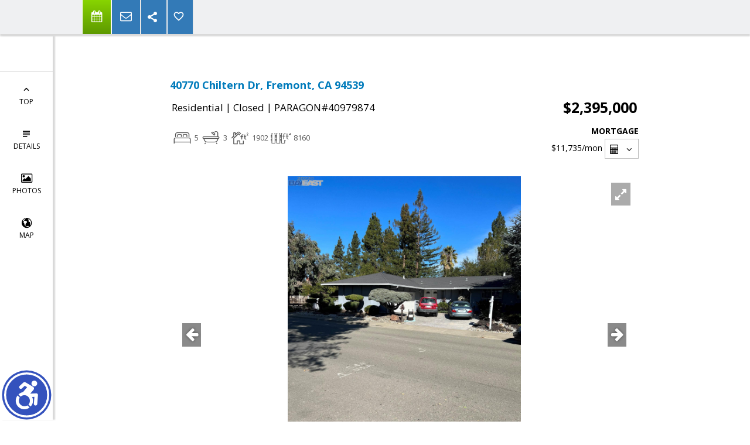

--- FILE ---
content_type: text/html; charset=utf-8
request_url: https://www.google.com/recaptcha/api2/anchor?ar=1&k=6LcGuSAUAAAAAMb457bWlGuEZ6IUGB1SNkLgHvC3&co=aHR0cHM6Ly9zYW5kcmFzZWxsc2NhbGlmb3JuaWEuY29tOjQ0Mw..&hl=en&v=TkacYOdEJbdB_JjX802TMer9&size=normal&anchor-ms=20000&execute-ms=15000&cb=ka9okhl4qscy
body_size: 45903
content:
<!DOCTYPE HTML><html dir="ltr" lang="en"><head><meta http-equiv="Content-Type" content="text/html; charset=UTF-8">
<meta http-equiv="X-UA-Compatible" content="IE=edge">
<title>reCAPTCHA</title>
<style type="text/css">
/* cyrillic-ext */
@font-face {
  font-family: 'Roboto';
  font-style: normal;
  font-weight: 400;
  src: url(//fonts.gstatic.com/s/roboto/v18/KFOmCnqEu92Fr1Mu72xKKTU1Kvnz.woff2) format('woff2');
  unicode-range: U+0460-052F, U+1C80-1C8A, U+20B4, U+2DE0-2DFF, U+A640-A69F, U+FE2E-FE2F;
}
/* cyrillic */
@font-face {
  font-family: 'Roboto';
  font-style: normal;
  font-weight: 400;
  src: url(//fonts.gstatic.com/s/roboto/v18/KFOmCnqEu92Fr1Mu5mxKKTU1Kvnz.woff2) format('woff2');
  unicode-range: U+0301, U+0400-045F, U+0490-0491, U+04B0-04B1, U+2116;
}
/* greek-ext */
@font-face {
  font-family: 'Roboto';
  font-style: normal;
  font-weight: 400;
  src: url(//fonts.gstatic.com/s/roboto/v18/KFOmCnqEu92Fr1Mu7mxKKTU1Kvnz.woff2) format('woff2');
  unicode-range: U+1F00-1FFF;
}
/* greek */
@font-face {
  font-family: 'Roboto';
  font-style: normal;
  font-weight: 400;
  src: url(//fonts.gstatic.com/s/roboto/v18/KFOmCnqEu92Fr1Mu4WxKKTU1Kvnz.woff2) format('woff2');
  unicode-range: U+0370-0377, U+037A-037F, U+0384-038A, U+038C, U+038E-03A1, U+03A3-03FF;
}
/* vietnamese */
@font-face {
  font-family: 'Roboto';
  font-style: normal;
  font-weight: 400;
  src: url(//fonts.gstatic.com/s/roboto/v18/KFOmCnqEu92Fr1Mu7WxKKTU1Kvnz.woff2) format('woff2');
  unicode-range: U+0102-0103, U+0110-0111, U+0128-0129, U+0168-0169, U+01A0-01A1, U+01AF-01B0, U+0300-0301, U+0303-0304, U+0308-0309, U+0323, U+0329, U+1EA0-1EF9, U+20AB;
}
/* latin-ext */
@font-face {
  font-family: 'Roboto';
  font-style: normal;
  font-weight: 400;
  src: url(//fonts.gstatic.com/s/roboto/v18/KFOmCnqEu92Fr1Mu7GxKKTU1Kvnz.woff2) format('woff2');
  unicode-range: U+0100-02BA, U+02BD-02C5, U+02C7-02CC, U+02CE-02D7, U+02DD-02FF, U+0304, U+0308, U+0329, U+1D00-1DBF, U+1E00-1E9F, U+1EF2-1EFF, U+2020, U+20A0-20AB, U+20AD-20C0, U+2113, U+2C60-2C7F, U+A720-A7FF;
}
/* latin */
@font-face {
  font-family: 'Roboto';
  font-style: normal;
  font-weight: 400;
  src: url(//fonts.gstatic.com/s/roboto/v18/KFOmCnqEu92Fr1Mu4mxKKTU1Kg.woff2) format('woff2');
  unicode-range: U+0000-00FF, U+0131, U+0152-0153, U+02BB-02BC, U+02C6, U+02DA, U+02DC, U+0304, U+0308, U+0329, U+2000-206F, U+20AC, U+2122, U+2191, U+2193, U+2212, U+2215, U+FEFF, U+FFFD;
}
/* cyrillic-ext */
@font-face {
  font-family: 'Roboto';
  font-style: normal;
  font-weight: 500;
  src: url(//fonts.gstatic.com/s/roboto/v18/KFOlCnqEu92Fr1MmEU9fCRc4AMP6lbBP.woff2) format('woff2');
  unicode-range: U+0460-052F, U+1C80-1C8A, U+20B4, U+2DE0-2DFF, U+A640-A69F, U+FE2E-FE2F;
}
/* cyrillic */
@font-face {
  font-family: 'Roboto';
  font-style: normal;
  font-weight: 500;
  src: url(//fonts.gstatic.com/s/roboto/v18/KFOlCnqEu92Fr1MmEU9fABc4AMP6lbBP.woff2) format('woff2');
  unicode-range: U+0301, U+0400-045F, U+0490-0491, U+04B0-04B1, U+2116;
}
/* greek-ext */
@font-face {
  font-family: 'Roboto';
  font-style: normal;
  font-weight: 500;
  src: url(//fonts.gstatic.com/s/roboto/v18/KFOlCnqEu92Fr1MmEU9fCBc4AMP6lbBP.woff2) format('woff2');
  unicode-range: U+1F00-1FFF;
}
/* greek */
@font-face {
  font-family: 'Roboto';
  font-style: normal;
  font-weight: 500;
  src: url(//fonts.gstatic.com/s/roboto/v18/KFOlCnqEu92Fr1MmEU9fBxc4AMP6lbBP.woff2) format('woff2');
  unicode-range: U+0370-0377, U+037A-037F, U+0384-038A, U+038C, U+038E-03A1, U+03A3-03FF;
}
/* vietnamese */
@font-face {
  font-family: 'Roboto';
  font-style: normal;
  font-weight: 500;
  src: url(//fonts.gstatic.com/s/roboto/v18/KFOlCnqEu92Fr1MmEU9fCxc4AMP6lbBP.woff2) format('woff2');
  unicode-range: U+0102-0103, U+0110-0111, U+0128-0129, U+0168-0169, U+01A0-01A1, U+01AF-01B0, U+0300-0301, U+0303-0304, U+0308-0309, U+0323, U+0329, U+1EA0-1EF9, U+20AB;
}
/* latin-ext */
@font-face {
  font-family: 'Roboto';
  font-style: normal;
  font-weight: 500;
  src: url(//fonts.gstatic.com/s/roboto/v18/KFOlCnqEu92Fr1MmEU9fChc4AMP6lbBP.woff2) format('woff2');
  unicode-range: U+0100-02BA, U+02BD-02C5, U+02C7-02CC, U+02CE-02D7, U+02DD-02FF, U+0304, U+0308, U+0329, U+1D00-1DBF, U+1E00-1E9F, U+1EF2-1EFF, U+2020, U+20A0-20AB, U+20AD-20C0, U+2113, U+2C60-2C7F, U+A720-A7FF;
}
/* latin */
@font-face {
  font-family: 'Roboto';
  font-style: normal;
  font-weight: 500;
  src: url(//fonts.gstatic.com/s/roboto/v18/KFOlCnqEu92Fr1MmEU9fBBc4AMP6lQ.woff2) format('woff2');
  unicode-range: U+0000-00FF, U+0131, U+0152-0153, U+02BB-02BC, U+02C6, U+02DA, U+02DC, U+0304, U+0308, U+0329, U+2000-206F, U+20AC, U+2122, U+2191, U+2193, U+2212, U+2215, U+FEFF, U+FFFD;
}
/* cyrillic-ext */
@font-face {
  font-family: 'Roboto';
  font-style: normal;
  font-weight: 900;
  src: url(//fonts.gstatic.com/s/roboto/v18/KFOlCnqEu92Fr1MmYUtfCRc4AMP6lbBP.woff2) format('woff2');
  unicode-range: U+0460-052F, U+1C80-1C8A, U+20B4, U+2DE0-2DFF, U+A640-A69F, U+FE2E-FE2F;
}
/* cyrillic */
@font-face {
  font-family: 'Roboto';
  font-style: normal;
  font-weight: 900;
  src: url(//fonts.gstatic.com/s/roboto/v18/KFOlCnqEu92Fr1MmYUtfABc4AMP6lbBP.woff2) format('woff2');
  unicode-range: U+0301, U+0400-045F, U+0490-0491, U+04B0-04B1, U+2116;
}
/* greek-ext */
@font-face {
  font-family: 'Roboto';
  font-style: normal;
  font-weight: 900;
  src: url(//fonts.gstatic.com/s/roboto/v18/KFOlCnqEu92Fr1MmYUtfCBc4AMP6lbBP.woff2) format('woff2');
  unicode-range: U+1F00-1FFF;
}
/* greek */
@font-face {
  font-family: 'Roboto';
  font-style: normal;
  font-weight: 900;
  src: url(//fonts.gstatic.com/s/roboto/v18/KFOlCnqEu92Fr1MmYUtfBxc4AMP6lbBP.woff2) format('woff2');
  unicode-range: U+0370-0377, U+037A-037F, U+0384-038A, U+038C, U+038E-03A1, U+03A3-03FF;
}
/* vietnamese */
@font-face {
  font-family: 'Roboto';
  font-style: normal;
  font-weight: 900;
  src: url(//fonts.gstatic.com/s/roboto/v18/KFOlCnqEu92Fr1MmYUtfCxc4AMP6lbBP.woff2) format('woff2');
  unicode-range: U+0102-0103, U+0110-0111, U+0128-0129, U+0168-0169, U+01A0-01A1, U+01AF-01B0, U+0300-0301, U+0303-0304, U+0308-0309, U+0323, U+0329, U+1EA0-1EF9, U+20AB;
}
/* latin-ext */
@font-face {
  font-family: 'Roboto';
  font-style: normal;
  font-weight: 900;
  src: url(//fonts.gstatic.com/s/roboto/v18/KFOlCnqEu92Fr1MmYUtfChc4AMP6lbBP.woff2) format('woff2');
  unicode-range: U+0100-02BA, U+02BD-02C5, U+02C7-02CC, U+02CE-02D7, U+02DD-02FF, U+0304, U+0308, U+0329, U+1D00-1DBF, U+1E00-1E9F, U+1EF2-1EFF, U+2020, U+20A0-20AB, U+20AD-20C0, U+2113, U+2C60-2C7F, U+A720-A7FF;
}
/* latin */
@font-face {
  font-family: 'Roboto';
  font-style: normal;
  font-weight: 900;
  src: url(//fonts.gstatic.com/s/roboto/v18/KFOlCnqEu92Fr1MmYUtfBBc4AMP6lQ.woff2) format('woff2');
  unicode-range: U+0000-00FF, U+0131, U+0152-0153, U+02BB-02BC, U+02C6, U+02DA, U+02DC, U+0304, U+0308, U+0329, U+2000-206F, U+20AC, U+2122, U+2191, U+2193, U+2212, U+2215, U+FEFF, U+FFFD;
}

</style>
<link rel="stylesheet" type="text/css" href="https://www.gstatic.com/recaptcha/releases/TkacYOdEJbdB_JjX802TMer9/styles__ltr.css">
<script nonce="o1uxF5q4t4JjiJcc1ACLsQ" type="text/javascript">window['__recaptcha_api'] = 'https://www.google.com/recaptcha/api2/';</script>
<script type="text/javascript" src="https://www.gstatic.com/recaptcha/releases/TkacYOdEJbdB_JjX802TMer9/recaptcha__en.js" nonce="o1uxF5q4t4JjiJcc1ACLsQ">
      
    </script></head>
<body><div id="rc-anchor-alert" class="rc-anchor-alert"></div>
<input type="hidden" id="recaptcha-token" value="[base64]">
<script type="text/javascript" nonce="o1uxF5q4t4JjiJcc1ACLsQ">
      recaptcha.anchor.Main.init("[\x22ainput\x22,[\x22bgdata\x22,\x22\x22,\[base64]/[base64]/[base64]/eihOLHUpOkYoTiwwLFt3LDIxLG1dKSxwKHUsZmFsc2UsTixmYWxzZSl9Y2F0Y2goYil7ayhOLDI5MCk/[base64]/[base64]/Sy5MKCk6Sy5UKSxoKS1LLlQsYj4+MTQpPjAsSy51JiYoSy51Xj0oSy5vKzE+PjIpKihiPDwyKSksSy5vKSsxPj4yIT0wfHxLLlYsbXx8ZClLLko9MCxLLlQ9aDtpZighZClyZXR1cm4gZmFsc2U7aWYoaC1LLkg8KEsuTj5LLkYmJihLLkY9Sy5OKSxLLk4tKE4/MjU1Ono/NToyKSkpcmV0dXJuIGZhbHNlO3JldHVybiEoSy52PSh0KEssMjY3LChOPWsoSywoSy50TD11LHo/NDcyOjI2NykpLEsuQSkpLEsuUC5wdXNoKFtKRCxOLHo/[base64]/[base64]/bmV3IFhbZl0oQlswXSk6Vz09Mj9uZXcgWFtmXShCWzBdLEJbMV0pOlc9PTM/bmV3IFhbZl0oQlswXSxCWzFdLEJbMl0pOlc9PTQ/[base64]/[base64]/[base64]/[base64]/[base64]\\u003d\\u003d\x22,\[base64]\\u003d\x22,\x22HnFSBsONGMKQXMKlwopawpdVWcOmC2N/woXCmcOKwqXDojhYcX3CmyxDOsKJU0PCj1fDlW7CuMK8RsOsw4/CjcO3TcO/e2HCmMOWwrRZw64IaMOfwoXDuDXCl8K3cAFuwrQBwr3CqQzDrijCtCEfwrNtAw/[base64]/Ciy5seADDgnBkwqtKwofDr2I2w5QUA8KxTl4XH8OXw4Q2wqJMWjFkGMO/w6IlWMK9QMKfZcO4WRnCpsOtw5F6w6zDnsOnw4XDt8OQcwrDh8K5DMOuMMKPOH3DhC3DisOIw4PCvcONw5V8wq7DsMOdw7nCssObTGZmJsKPwp9Ew6vCq2J0X03DrUMBcMO+w4jDicOIw4w5YcKkJsOSS8Kiw7jCriNOMcOSw4HDokfDk8OoUDggwq/[base64]/DtMKpWVV1TcKAwqEKwo/DvyDDlEXDocKSwq46ZBc9Z2o5wrZyw4Iow5tJw6JcFWESMU3Clxszwrdzwpdjw7LClcOHw6TDnTrCu8KwJjzDmDjDq8KDwppowqo4XzLCjsK7BAxwT1xuLwTDm05gw5PDkcOXAMOaScK0fzYxw4sowp/DucOcwrhyDsOBwqlmZcONw7Uww5cAKzEnw57Cv8OGwq3CtMKfVMOvw5ktwpnDusO+wrthwpwVwqfDkU4dVgjDkMKUZcK1w5tNeMOTSsK7XjPDmsOkCXU+wovCscK9ecKtIXXDnx/[base64]/DlSfCiWpQw4jCocKxw5VnEWkIEsONLGLCtsOYwr7DmXt2T8O+eBTDqkVtw5nCtsKxQzzCuFV1w4LCrjXCrDAILWrCsD8GNSQ9FcKkw6XDogfDl8OBeDotwqpLwrHClW5ZPcKtNibDinUlw5XCm38ha8O0w7LCpCZoXhLCtsK3CTs/[base64]/DqnXCrwt0w67Dj8Kuw4lUdsOEwpbDlMK2w6jDun/[base64]/IcKlXDsHUMKCw5Q0ekVLcXjDk8Obw5M4wpPDqyDDklABYHdkwqR/[base64]/CmcKRw4DDvMKRwqcDw5rDgwFtS0QDZcOCw4Qcw7XCtF/DmArDicONwrjDkTjCnMKfwoVqw4zDtn/DihYxw4Z/[base64]/f8O6XR4recKBw53DkmUiO8OQTUg1Q3rCsFHDtcK1NHppw73DjlFWwpw/FAPDsx5qwr/CpyLCgFEwSGtgw5LDpGVUQMOQwrwqwpjDiQgHw6/CrwhsZsOnBsKOP8OSMcOGZWrDtisFw7XCmiLDngVUQcKNw7sGwpPCp8O/[base64]/Cp8OFcMO7C8OAAsOGQDJmKn4ewp97TsK9w6bCo303w54Rw4zDlMKLOsKYw5tRwq/DnA/DhQUdCV/DtkrCrhZlw7l5wrVdS2HChsOKw5fCicKnw6wOw67Dm8ODw6VHwpIRQ8OnMsOBGcK6c8Orw6PCqMODw7TDicKJEl89NAttwrzDtcKzBFXCjH1ACMO5ZMO/[base64]/CnWlww7U0UsOqwrLDumlswqQEYMKbFwTDl8OAw58JwoHDnW4Iw4rCoUVYw6LDkiMVwqsWw4tCBkHCosOjPsOvw6AywoPCicKmw7bCqGjDh8OxRsOQw6vDgMKQAMKlwqDDsm/[base64]/[base64]/wrnDqsOow5wLw7tCwqkVRn/Dj0/DpcOUBlIqw43CgBfDmMK+wokQK8OqwpPCnFcQUsOGD1bCmMOffMO2w5g/w6Yzw6dVw4MIHcORQ2U9wrZ2w4nCsMOAFyo2w6bDo1sIHsKXw6PCpMOlw4kHSWjCpMKqaMO5GWDDgyrDkRrCuMKcDBHDkwHCrRHDi8KAwovConobEW8tcC81fcK4ecKVwoTCoHnDgmYLw4TCjlh/[base64]/CihNtwrTDnk1zRsKTGUzCpizCicKXPMOYIxfDjMOhb8KtMMKmw4PDiiYcLznDnkUcwotkwonDhcKwZcKwP8KfG8OJw6rDm8O9wrliw7cTw7LDtXfDiRkWSHBlw50Kw7jClRZaYWM2TS5qwrIQVnpTBMO8woPChX/CpgUWNMOpw4Riw4ErwqbDoMK0woItL0zDpsKEVE7CqXdQwo1qwqrDnMK9YcKfwrV/wp7DthlFL8KkwpvDlm3DiUfDu8OHw5kQwq4xBwxEwqfDiMOnw7vChjspw6TDn8Kvw7R0Rms2wrvDoUbDowZDw6vCiQrCiwQCw4LCmCDDkGkNwp3Cv2/[base64]/Do8K7Y3LDrcO7AVbDucKaCTh7IihIVsKXwoAAMy9ywqxYJw7DmlIqcSECbFcpVwDCscOWwqnCjMOBYsOfJzDCoBHDi8O4b8Kzw4HCuSgKHzofw6/[base64]/A0XDs2YGcC0bc8KyZcK+wqrDicO0w6xECcOWwrLDl8OEwqwpLkUpGcKmw4tracKNBRHDpFbDrUc0VsO2w5vDiH0Ybkc7wqbDm2cNwrHDnlVpZmJeGsObRnZiw4fCqjHCssKEJMK+woLChjpuw71BJX9pcn/ClsOMw7pJw63DkMOCIApIbsKHSjnCn3HCrcKqYEVbK23Cm8KPPh90IxYPw7suw7LDlDvDiMKCB8OmRWrDscOdPirDhcKeCiMyw5bCmk/DgMOcwpHDv8KswoIFw7fDicORXA7DkVDDs0MBwoFpwq/CnzNuw6jChCbCjUFlw4rCkgQhLMOJwo/DjXnDmhJiw6UDw47CkMOJw4NHSiBCPcKYX8K+CsOvw6B6w4nDgcOrw5cnDwBDDsKfHg4sOH4Bw4TDmy7CsipFdwU3w6nCniR/w5LCkjNuw47DhAHDkcKpIcKWKHs5woXCisKZwpDDj8Ofw6LDjMOwwrjDtcKYwpbDphjDimEgw6Vzw5DDpF/DpcK+LVQ0QzEDw7oREF1PwqJqKMOEKENpCB/Cg8Knwr3Dp8O0wqc1w5snwp0mZWjDryXCqMKbZGFDwqYOAsKbWsK6woQBQsKdwrovw5ckIUQLw6wgw4o3ecOFHF7CvS/CqThEw6zDucKpwp3ChMK8w77DkgDDqXvDmsKAPcK+w4bCmMKKR8K/w6zCnwN7wrI3AMKpw44Two9IwprCs8KYMcKpw6NxwpoeGjjDrsOwwqvDph0FwrDDmsK6EcOlwqgWwq/DoV/DscKAw7fCpMKRDx3DkRvDkMK9w4oqwrfDmsKDw71Rw4McUn7DghjCqn7Co8O4NsKuw6ALPhfCrMOtwr5OBjfDgMKMw53Dsg/[base64]/w5zDmTTDrUE/wr0vSsOtKBtfw4/Dj1/CkARdfGjChitvVsOxOcO/wp7DvW8Mwr94acOuw7fDq8KfBsKvw6zDssK5w6pjw5EEUMK0wo3Dk8KuOAVvQsOVTsOWLMOlwoV2RnwBwq4/wpMYbCgeG3fDqFlFE8KBLlMDeGUPwoBTYcK5w57ChsOcCAIKwpdrHcKtEMOgw6B+SmHDhDZqIMKPaijDlMOTGMOVw5BYJsKKw6LDhTlCw6suw5RZR8OREw/CnsOEN8KvwpHDuMONwqoYSXvCgn3DsDINwrJXw6HCr8Kiex7DjsOxHhbDlcOBVMK2BnnCkRhGw61gwpjCmRMYPMO9KRIOwp4BZMOfworDkGLDjR/DqnvDmcOXwp/Dp8OCQsObVRhdw6hMdkR2TcOgew/CoMKFV8K2w48fEgLDkjp7Wl7DnMKvwrIhUMKzdi9Rw4wTwpkIw7BNw73Cl3DChsKTIx8QVMOdZsOYU8KCaWpMwr3Cm2Iqw5QYZC/CjcKjwpk/WVdTwoEmwo/CosKAJ8KGLBQoOVPCpcKVD8ORaMOeVlEuA2jDicKISMOzw7zDsjXDrFF0VVTDnBc9bS8ww6LDtRvClBzCqXnCh8O6wonDvMKuGcK6CcOKwo5kbVpsXMK4w7nCj8K0QMO9Dk5cDMORwrFtw63Dq0RuwoXDtMOiwpwAwqliw7/CkzfDjmzDikbCisKRTMOVdhB1w5LDhGDDqkozVELDnynCs8OBw73DtMKCazk/wqzDmsKfV2HCrMO8w7l5w5lte8KHJcKPFsKSwrgNcsOAwqIrwoLCnW8OFz5HUsOpw4l+I8KIWjkjFkEdXMKzTcO/wqFYw584wpBtVcOXGsKuYMOHe0HCpC1kwoxow5HCtcKca01SMsKPwqwwJ3HCsmrCqATDqiFMBjTCtmMXdcK4D8KPYkzDnMKbwpTCgwPDkcOLw6AgVglfwrlUw7/CvXBlwrPDhWAnVBbDj8K9AxRHw7xbwpU0w6vDmQpxwoDCi8KkKS4VBgJ6w4UDwp3DtyNubMKyeggRw4/[base64]/w5APw4PCisKIworCkgPCicO1wrJiBDvDisOJZSlLFcKiw6cww7wlJVJFwoY1wphSGhLDqA4DEsK3DcOSecKNw5wAw7YIw4jDimZNE3LCrlw5w5ZfNSJrHMKJw4PDvAk4dF/CnkDCu8OHHcODw5bDo8OQRBUQET50cU/[base64]/DjMOVXGzDi8O1ZyHDqcOAVsK3VgVPw7zDkSLCrl3CgMK/w6XDucOmUnBhfcOOw6xuGkpQwqfCtAs7YMOJw4rCnMKhRlDDrxA+TxXDjVvDpMK4wo/CqCPCt8KBw6vCq3zCjiPDiVouQsOKF2AwFETDjCBRL3EDwpDCqsO0E2xPdDfCj8O3woIpJB04WiDDr8Oyw57DmMKTw53DswPDmsKSwprCt1Ykw5vDusOkwqLDscKVDnPDn8OHwrZuw6ckwqvDlMOgw71Iw6dpKjFGF8KxJwHDszjCpMO/[base64]/w7jCgkk+fxDDl1zCrcOJVcKvw4zDmXnDv2zDg1ttwpTDscOvUmDCgmUiUhLDnsK7WcKoBm/[base64]/[base64]/CtizDvlfCpyXDqWzDh2xYV1kbw5NewrLCtRZiwpbCpsOswoHDncOcwrs7wp4DHMO7wrJENXgNw6ZhAsOBwoxOw7AcK1AJw6wHVwfClMOKP2J6wq/DvzDDnsKNwo/[base64]/[base64]/Cvm4jcsK/[base64]/[base64]/w7jCsCsqw57Cqg9qaMO1w7kgJ8KyYmUlXsObw4fDpMOqw5HCoUzCtcKYwrzDlADDiGjDqCTDscK6FEXDoxLCoA7DqAVXwrNswod7wr7DkmEowqbColtfw57Dky/CoBjCtyHDvMK6w6I7w7XDosKVSh3Co3TDrwZKFSfDqcOcwrbCtsOgMsKrw4wUw4jDqgUww7DCmntkW8KSw6PCjsKJR8KDwropw5/DlsOHVsOGwrXCiAfDhMKMM3sdDQtLwp3CoDnCt8OtwqZcw4nDl8KSw6LCmcOrwpYBf30lwrgRw6FWPAxXHMKCJwvClTlHCcOFwrohwrcIwoXCvl/CqMKzE0PDg8KvwoFow4MICsOwwoHCmVtoLcKwwqFEPXnCkyBOw63DgQvDgMK5D8KoIMKkEcKZw4sRwoLCucOOH8ORwovDrcOaWmBpwp8nwrvDjMOcSsO3w7o5wprDmMK9wposRH/[base64]/KzoIDAxUKz9/wpbDusKteXZXw6PDlx4BwoIqZsKMw5/CnMKiw7LCrVoyVz4pXmBXUkh7w6HCmA4XGsKtw70Ow6/[base64]/CgkbDosOzwpRkHcKkLylbw6FSFsK1wqoYGMOYw7Mowp3DmXLCrcKFCMO6cMOEB8K2esOFdMOZwrMwPRfDjnrDplwMwoQ0wp85OFw9E8KZGsO/[base64]/Cl2giK8KOw4IUwqrCtHZkRn0Ub2U/wphcJkUNOsO+OXUHEmfCr8KDBMKkwqXDuMOtw6fDkRsiHcKYwr7DkDsAH8O5w5lANVHCkkJcS0Zww5nCiMO7wq7Dn3/[base64]/Cu8Oaw7/DucK8TMOyw4gPWsObwrnDvFLDvMKlKcOHwp00w4XDgCt4dBvCisK+K0lsPMORAyYRERDDoifDqMOew57DizcSPyQkNyPCs8OMQMKqRAI1wotTdMO/w7NyIMK+GcK+wohER0okw5bChcKdGjDDq8KDwol3w43DisKQw4/Dp2DDmsK+wrEGFMKWSkDCmcK4w5/DgARkX8O6woVZw4TDqAtMwo/[base64]/DhQFEw4dUDRZWHsOXRxx2NknDjzh7fBJ9XmE+a2YhbDXDvR1WQsO2w68Jw4jCqcOzU8Olw7IWwrtncUXDjcOsw4ZsRhTCkAw0woPCq8ORUMKLwo5QV8KBw4zDmMK0w5/CgT/CnMKAw7tSbzTDr8KUc8OGW8KcegdrfgVQKWXCv8Obw4HDtxHDtsKDwod3RcOBw49aUcKfTcOGFsOTf0/Cpx7DmsK2MkvDq8KuWmYYScOyIBMYQMOIOnzDk8KNw5hNw5jCpsK1wqoqwo8jwozDlErDjX3Ci8KpPcKsOw7CicKOOnTCt8K2C8Ozw4MXw4ZOREUaw6ITGQfCsMK9w5XDpXxHwqJBMsKTIsOzAcKewpA3JVNww7vDvMKMGsK4w6DCrsObPXF7ScK1w5PDp8K/[base64]/[base64]/ChMOnw7rCoTldw6LCn8O5LcK8w63CisOtw4gfFzE/[base64]/[base64]/CsnjCnl/DgsODLMKqw4AaED/CnDfCqcOOwpbChMKkw4rClFjCgMOiwoLDqcONwoTCucOAMcKWLhEnax/Dr8KBwpjDqxxfByIHC8KfEyAwwpnDoRDDosOCwojDicOvw5bDsD3DqlwFw7vDkUXDq0EYwrfCosOfQMK/w6TDu8OQw5A4wrt6w7DCv2cowpRvw7cIJsKtw6PDtMK/a8OvwrbDkAzCv8Kiw4jCjsKLWCnDsMKcw60JwoRFw7EnwoYWw7/DoWTCtcKvw6rDusKOw6/DssOCw61UwofDiwLDl2oBw4nDpTLCp8OPBRgdCjXDuEHCjm0LIVkcw5jClsKhwojDmMKjHsOnLDoGw5hYwoxSw6rDo8OZwodTEMOOXFQ/BcOEw6wrw5UQYQZUw7IbVsKIw50FwrDDp8KNw681wp7DgcOnZsKSBcK4WMO4w7/DosO+woUQSDgCc245HMKZw4HDocKowqfCiMO7wpFiwqkLOUAoXxDCnAVXw4QcHcOCwrnCrTjDm8OefCPClcK1wpvDiMKEKcO3w4bDtsOJw5nCrVbCriYsw5zCmMOewrAVw5kaw4zCpcKUw5oyfsKmEsOSGsKnw4fDliAhVB1cw6LCsghzwqzCiMOTw65aHsODw4VNw6/CrMKYwrJswp5qBQZ5dcKPw7FMw7h9fE/[base64]/DvsKCw6QlQGVcwqvCuBzDrllIXQoAU8OywpNNFRJaCMKEw4vDvMOFScKEwqRlAmcfDcOVw5FzB8KZw5jDiMOOCMODBQJZwojDolvDhsO7IgzCscOLXDIpw4bDmyLDkFfDsW5Kw4xGwqg/w4JYwpDCpQLCvA3DjyNew7w4w6ULw5TCnMK0wp7ChMOyMFzDoMO8ZScBwqp9w4J/woB4w6kNOF1+w4/[base64]/[base64]/XSgDDMOSSCI4N8Oqw7IBw7fDrzjDvgPDnS9jal8kO8KtwpfCsMKfWAHCp8KJFcOcSsOkwpzDpj4RQxYEwp/DpcOXwqBSw4rDrxPCu0zDvwIHwpDCujzChDTCihoCw7EYeHFOwqPCmRfCncK0woHCiDLDlMOiNsOAJMOgw5Myd0Arw4dnw6kkYQ/Cp2/CnVnDgynCsy7CusOrLcOHw4kuwpfDkVjDg8KNwrNswonDgcOTEmdtD8OEEsKGwrIrwpU8w5cQNk3Djj/DlsOtXhnCuMOhbU1tw41mZsKRw4w6w4l5VE0Xw5rDuzvDpBvDn8KFAMKOPUnCgD9HWsKcwrzDicOtwqvCnQhoPV7DqUXCusOdw7zDgQjCrDvCqMKiSCvDrmvDm3/DljnDlnbDosKBwpNGa8K/T2nCm1lMLz/CrcKDw4k1wpYsUsO1woxLwofCs8OBw68wwrfDl8Kyw7HCt3nCgTAswrjDk3PCswdDUFRwLHouwrtZbsO9wpR2w6RWwr7DrjDDqGpMJyhuw4rCtcOVPRwtworDpMOww6/CpMOeOW7Ck8OAQ13CnRzDpHTDjMK/w53CgCVbwqAdbU5PCcKofE7DgUt7V0zDvMOPwr3DrsKZIB3DlsOIwpd2I8K+wqXDvcOgw4PCgcKPWMOEw4hsw50bwrfChMKLw6LCvMK0wrbDl8KOwo7CpnRjEzbCucOSAsKDe09lwqJXwr3ClsK1w6TDk3bCvsKDwpvDkwVhdlYLKg/CpGfDpMKFw4tmwo9CL8KDwoDDhMOtw50NwqZXw4gRw7FKwqZbVsKjLMO+UMOyV8KnwoIXI8OLXsOew73DjjbCosOuDHbDscOYw5l/[base64]/[base64]/dUA6WA7DhB9zw4rCuQ9zwo1VRDYpZMOlBsKqwqZyAcKQEA4YwpAra8Ogw4ABasONw7kUw4Y2KAjDr8OqwrgqbMKKw456HsOkayrDgEPCnjTDhwzCiCbDjCNHfsKgUcOcw7cWIS8/[base64]/wrbCvgDCkx8wc8KtWMKgBcO7ZcK5I0nCpisYPXEWXWjDjDdzwpfDlMOEQMK9wrAsOMOCecKBE8OFSGdsQGRwOTfDnkUDwqREw7bDgUYpe8KGw7/[base64]/[base64]/ChsOFMcKMw4IeJMK3RMKCwodOHsOQw49Ow7HClsKJw6vCqGrCj0F4VsObwrwhLz7CtsKPLsKwccOqbR0rIU/[base64]/[base64]/ZhbCtyTDoV43esKaVMKkQcKvw6TDmgJBw4luYAjCoQYbw4cyJSjDpcKJwq3DicKfwqLDnSJlw4XCv8OSCsOsw5BCw7YTOsK6wpJTGMKzw4bDjVTCk8KIw7vCqhI+LsK/wq52Ew7DmMK7KErDqMOpPmIsUwbDrA7CqRFwwqc2WcKWDMOjw7HCn8OxJFvDpcOvwrXDqsKEw59+wq5TT8K/wrTCmsOAw57DtmXDpMKmCyRlb0rDnMOtwp58Bz42wrTDtFgoZsKvw7cJYcKkW1DCrDLCiW3Dg3EPBR7DgcOswrJuYcO8HBzCisKQMVdxwr7DtsK+wq/DqnzDjVF6w7kETcKkAsOGRRk6wqHCoVnDpMOQKGDCtnZNwrfDpcKjwoAQF8ODWVbDk8KeXmrDtEtLQ8OGBMKxwozDv8KzO8KfPMOlCWVQwrjCrsK8wqXDm8K4OCjDhMOww41KC8KVw6TDpsKNw5RMHBTCjMKOFBURSE/DusOrw4jCrsKUbUsKWMOpGMOXwr8lwp8DVH7DtMOhwpESwpTCs0nDm3zDvsKhbsOtZxV7XcOYwqJqw6/DuxLDs8K2W8Ojb0rDhMKMUsOnw4x5RW1FHEh7XsOsf3nCq8OSUMO5wqTDmsOsGcKew5pPwojCpsKpw4w/[base64]/CsR/ClTfCk3p/GMKsFMOTbcOMf8OcMMOEw5IDOFdHOjzChcKpTRzDhcK0w5/DkwLChcO9w4F+Sw3DsUvCvFFlwq96ecKKS8Onwr94Dl8eUMOXwr5+JsOsRB3DgSHDiRs/Kgg/[base64]/wpJ+bWHCghnDgzZPwo3Cl0xnwpDDqMKUd8O4IsKQLR3DozfCtcOBPsKIwpYqw57DtMKdwpDDs0gwPMOIU0TCq0nDjFXDm1rCuWgFwrlAEMKrw5jCmsKqwrhDO2vCpUsbLXLDlsK9e8KEa2hYwpEbAMK5dcONw4nCmMO/JVDDhcKDw5jCrDM6wrDDvMOlPMOGDcOZAj3CgsOLQcOlaiInw606wqXCtcOYfsOiY8OGw5zDvBvCvAwfw7zDvjDDjQ9cwo/CjhQGw5dEflwNw6Ekw6lOJm/DuwrCpMKNw6nCpUPClsKJKsO3KlB0QsKTJMKDwprDkWPCrcOqFMKQKATDjMKzwqDDhMKXDE7CrsOOVcOOwqVowqLCqsOFw5/Ch8KbbjDCuQTCiMK0wqlGwqTCvMKZLSsmDmhOwoHColRGKi7CngZ6wrfDocKyw5cmC8Odw61zwrh/w4c4ZTXCssKCwpBvV8Kgw5AqbMK8w6FDwq7DlH9+ZMOVw7rCqsOPw5AFwoLDmxvCjSREUU0KfFHCu8KAw55wAUgZwqrCjcKrw7DCizjCt8O4Wn1iwovDnWUcGcKxwrDCpsOWdcO2HsKdwoXDuA5yHHPDqz3DrcOQwpjDjFbCi8OpAjrCicKcw74PW3vCuTTDqR/DkHHCojMEw5XDiWh1Sj0HZsKwUxcXcn7CiMK9TGEuasKZEcOpwocew69DcMK8eXskwpXDrsKfKRrDpcOLdcK+w7VYwoA8YytWwobCrCXDiht2w5MDw6YmCsO+wpRTTg/CuMKEJnAYw4LDusKvw5bDksOkw67CpQjDhQ7DrgzDoS7DoMOpaUzCkC1tBcKxw4Irw6XCl0vCiMO5OXzCpHfDm8OqVsOdJsKawp/CvwUmwqEaw4scBMKIwppSwpbDnTbDmcKpM0jCqwsGasOSDlTDuxIiOl9fScKdw6/[base64]/G8O+f1ItCsOxw64KwrbCpRBcwrQvwqN+wpbCkTNwPlFQO8KDwoPDlxHCosKTwrrDnSjCt1fCmURYwpPDgj0fwpPDnSBWf8KjRFUqPcOoXcKoO3/DlMKTTcKVwo/DmMK0YU5swqRMZjJxw79dw6fCiMOXw5bDsS7DrsKtw45VTMOHe0TCn8OCb3lnw6bCq1jCvcOpJsKCX2t1ODvDoMOUw4DDg1jCsiXDjcOEwqUaKsOqwoHCuyTClRAWw4NeVsK3w7/DpsKPw5vCu8OCaQPDvcKGNW/CvDFwJMK+w6MJP0IcAj0nw6Bgw6IFLlAdwqjDnMObOX7DsQQNVsOTRGXDvMOrUsOCwoQhOl/[base64]/Cp8KaNE7ChHrCmQfDgcKjw7pGNMKrWMK4wot8PQ7Ct2fColQNwpN3MSnCncKsw6bDtBMjHCtIwqRewoNzwodlIm/DvV7DsFppwqgkw6wvw5Ahw7fDq3XDv8KrwrPDpMKLRhUUw6rDsS/DncKewrvCiRjCrxUoUkRRw7HDqDLDnD1WMMOcZcOxw40WZcOUw6DCnMKYEsOgLHlQNFkCbMOAScKywrR3F17CsMOSwoERCmYmw4QwdyjCo2nCk19rw4zDlcOBK3bCqQYnAMO3ecOxwoDDpCEfw71vw63CiQIiLMO8wo/Cm8OZwqDCvcOmwpN3YcKBwqMqw7bDggZGBHNjWsORwqTDpsOqw5jCrMOpHiwIInRtMMKxwq1Yw4Bewq7DlMO/w7jChRJTw6Y3w4XCl8OAw5HCpsKnCCtmwrAOHTUUwpHDj0Vjwrtew5zDr8KjwrYUO00WNcO5w4VBw4UNSTIIcMKew6M/WXsGPT7DkmTDogYlw6zDmV3CusOeNzkwYsKpwrzDqiHCuFkZCRnDicOnwpMVwphtO8K4w6vDssKswoTDnsOrwozCisKyJsOvwrXCmijCksKQwrErJ8KqOF9Sw7/CscO/[base64]/Cqxsfw7lWwqvChsOxLcOZw5rCgsKZwrrCrHl8B8K7X2XCi0Qlw4TCq8KncncFScOawpoxw5d1ExXDj8OuSMKjZh3DvEbDm8OGw7sNayo+SF19wod/[base64]/[base64]/CqFLCgsK2w6zCog8RwqbCp0AKw5DCqgAJGy/CsUvDrsK7wqIEw7rCksO2w5HDrMK3w5VkWzIrfcKEEXtvw6PChMOCaMO5GsOoBMOqwrPCqzARfcOhccKqwpplw4fCgwHDqA/DmsKdw4vCnTIAOMKNCh5MJR/CgcOew6QQw5fDj8OwBXXCjRguMsOYw6V9w4kxwrE4wp7DvsKHSmjDlMK9wpDCqHXDkcKXHMO2w69Mw7DDpyjChcKdIMODT0pHCMOAwqjDmFERXsK5eMO7w710W8OXJxclOMKuIMOVw7/DnzlDEXQPw7XCm8KmblzCjMOQw7zDugHCkHvDiSjChzwxw5jCg8KUw5fDnSoaFU9Kwr5tasKnwrgPwr/Dmy7DlEnDjVNYcgbCjsKqw4bDkcOxUiPDlmHDhGDDjXbCjcOtHsKjDMO1wq1NEMKJw7N+cMKTwqMTacO1w65LZnhZLWHCqsOdLhLCrAnDqnfDviHDvlFzC8KWfAY9wpPDu8Kyw6V7wqpOPsO/QBXDnwrCi8Kkw5pGaXvDkMOtwpw+TMOfwqXDj8K0ZMOYw5fCnAYqwo3DqmJ/[base64]/DhCU1wqNfw5ozQ8KQPcKtwprDlDJFwpAdwp/DsTUNwqbDncOOeyvDoMOKC8OQHhQ+O0/DlA1PwqHDmcOIRMOLwqrCqsOwFyYgwoUewpgwTsKjMsKlIi0iB8KDUXUSwoAVAcOswp/DjkooWMOTfMOvDcOHw5Aww5tlwpDDisKrwoXCoHADGXPCrcK3wpgYw7chQhfDujbDh8OsJxzDjsKIwpfCusKYw7DDtBoURGU4wpZCwrrDqcO+wqlPEMKdwpXDnCoow53Ct0bCqzDDscK5woocwpgMc2xXwqZvP8KCwpwvQUrCrhfDuVt4w4phwo5rD2nDsh/DuMKKwrJNBcOhwpzCpsONYCAJw6dhdR0nw6YPNMKQw7UiwoFiwrQUVcKDIsKlwr5kdRtJElLCpz1zDXLDk8KdEcKbYsOPMcKwLkIywp88WCXDonLCr8OFwpLCmMOZwpdnAErDvMOUL0/[base64]/DtMKlCjXDvcK0wokuO17CqxMPw7c3w4bCgn8Yd8Oac2p6w7I9KsKEwpYHwpxYfsO6d8OQw4QjDgXDikDCrsKWKcKDS8KvacKhwojClcKswrwWw6XDn3hZw5vDlh3DrXZxw69LB8KkATnDnsOrwp3Do8OUbsK6UsOUPUE1wqxEwqwPKsOTw5/CkmDDpngEFcKQAsOgwqDDrcKWw5nDu8OmwrjDrcOcVsOXYSUNKcOjH3HDpsKVw6wgVmoJF3vDnMKuw4zDkykdw49Aw6k8VhTCkMOPw6vCh8KQwrhkNsKIwrHCnHXDu8KeNDAVwr/DrWwdRsO4w6kOwqIzV8KaQBRKRlN4w5l/wrbCsSQUw5zCucK0FEfDqMKqw5jDmMOyw5rCoMKpwqk1woZ5w5/Dn2h5wonDp0hZw5LDqsKgwqc8w6PDkjsJwqvDiGrCuMObw5NWw7IlBMO9PQA9wpTDjTfDvWzDsWbCoknDvsKAc1JIwpRZw6bCqQrDicOGw7sSw49wZMOHw47DisKEwp/DvB4iwoTCt8OlDhgmwp/CmjxLO0JcwoXCtEAwTWPCsXbCgjHCgMOjwrDCl1TDo2HDjMK0O1V2wpnDvMKJwq3DssOQEcKVw6s8F3rDs2RpwqPCsA9zTcK7TMOmdEfCscKiP8OtXsOXwplzw5fCpkbDtsKMUsKneMOlwrh7LcOmw7Z/wrXDisOKVU8accKsw7VZWsK/XHnDoMOhwpB4e8O/w63DngLDrCUnwqRuwot5d8OCUMKEIRfDsUdge8KMwqnDi8KDw4/Co8Kbw4XDoxbCokHCvsOlw6jChMKNw7bDgiDDocOHSMKHZH3CisOHw7bDiMKaw7nCmcOJw64sYcKDwqliQggvwrJ1wqweO8KrwqrDtwXDu8K1w5fCt8O2GlgMwq84wr/[base64]/DiT3DnsOKCMOIwqITwoLDksOmwoDDhF4YM8KTL8Kmwq3Ci8KkHUJKDXjDki1Rwq7Cp39sw6TDuhfCnEwMw4UPEx/CnsOswopzw7bDkHU6GsKVDcOUO8KkK1l7NMKqcsOPw6tuRQ7DtmbCjsKDc3NdCjxJwoMWHsKew7h4w7nCj3VfwrbDqzHDhMOww67DuR7DlkrDngBSwrzDrxQOecOML3bCjDrDvcKiw7MkCR9Lw4kbA8ORL8KLJWZTLSjCnXrCp8OaBsO/ccOYZWnDmcK6fsKAZATCjFbDgMKMdMKPwpjDqjJXQEBow4HDmsKaw43CtcODw6bCmsOlan5qwrnDvETDnsKywrwVWyHDvsKNUH5HwrrDhcOkw40GwqfDszszwoJRwqJ2UgDDggo+wq/Dg8OPK8O5w6xOOFd1JzjDqsK7MlPCs8O9PFZCwpzCj2NGw63DqsKQUsOxw4/CpcKpYV14c8K1wqM0XsOAe1gnG8OZw7jCkMOKwrXCrcKjb8KbwpomL8KjwpDCkhLDrMO2f0vDvAEGwpVPwrzCq8K/wqV4R1bCq8OZCDdNPWNowrHDhFZrw63CrMKHccOKFWhEw4EYAcOhw4HCl8Oow67CnsOnXnolBi5zInkawqHDrVdEZcORwp8BwrdANMKQNcKCOsKLw5zDo8KkJ8Osw4fCs8Kzw7spw4gmw7EXc8KyfBNewrvDqMOuwoTCn8OgwqvDm2vChV/Dh8OUwrVawrLDjMKuYMKjw59hXMOcw7jCpzw4BsK5wrcsw61fwq/DvcK+wqpBFcKkc8KBwoDDkgbCm2jDiSdtRCApFnPCmMKwQMO0Bzp4NFLDqRR/[base64]/wr0sXl5iw7bDhcO+wosWdGzCksKNwo/CnXUxw6XDscOAXE/CtsO3VCjCkcO5NiLCr3kNwqfDtgbDumV+w41OSsKcemJXwpXCgsKPw6TDkcOPw7LCtlNUHsOfw6HCr8KS\x22],null,[\x22conf\x22,null,\x226LcGuSAUAAAAAMb457bWlGuEZ6IUGB1SNkLgHvC3\x22,0,null,null,null,0,[16,21,125,63,73,95,87,41,43,42,83,102,105,109,121],[7668936,866],0,null,null,null,null,0,null,0,1,700,1,null,0,\[base64]/tzcYADoGZWF6dTZkEg4Iiv2INxgAOgVNZklJNBoZCAMSFR0U8JfjNw7/vqUGGcSdCRmc4owCGQ\\u003d\\u003d\x22,0,0,null,null,1,null,0,1],\x22https://sandrasellscalifornia.com:443\x22,null,[1,1,1],null,null,null,0,3600,[\x22https://www.google.com/intl/en/policies/privacy/\x22,\x22https://www.google.com/intl/en/policies/terms/\x22],\x22jK/lbc0gSmcs4bVROcwKGc+x2vEXurSGzzKaBb72jis\\u003d\x22,0,0,null,1,1763251365173,0,0,[228],null,[248,219,135,169,50],\x22RC-eer1RXEsHQrBaQ\x22,null,null,null,null,null,\x220dAFcWeA42MpMYDG3NifDKwaxUBJXdy6hfmW5AewFcLXxtgqvCuSCH4eX1W3CJf5R2fOEPKhtmu1zfPMzxMFnQcSuvybRa04dRwg\x22,1763334165187]");
    </script></body></html>

--- FILE ---
content_type: text/html; charset=utf-8
request_url: https://www.google.com/recaptcha/api2/anchor?ar=1&k=6LcGuSAUAAAAAMb457bWlGuEZ6IUGB1SNkLgHvC3&co=aHR0cHM6Ly9zYW5kcmFzZWxsc2NhbGlmb3JuaWEuY29tOjQ0Mw..&hl=en&v=TkacYOdEJbdB_JjX802TMer9&size=normal&anchor-ms=20000&execute-ms=15000&cb=m2hw20dio6bl
body_size: 45448
content:
<!DOCTYPE HTML><html dir="ltr" lang="en"><head><meta http-equiv="Content-Type" content="text/html; charset=UTF-8">
<meta http-equiv="X-UA-Compatible" content="IE=edge">
<title>reCAPTCHA</title>
<style type="text/css">
/* cyrillic-ext */
@font-face {
  font-family: 'Roboto';
  font-style: normal;
  font-weight: 400;
  src: url(//fonts.gstatic.com/s/roboto/v18/KFOmCnqEu92Fr1Mu72xKKTU1Kvnz.woff2) format('woff2');
  unicode-range: U+0460-052F, U+1C80-1C8A, U+20B4, U+2DE0-2DFF, U+A640-A69F, U+FE2E-FE2F;
}
/* cyrillic */
@font-face {
  font-family: 'Roboto';
  font-style: normal;
  font-weight: 400;
  src: url(//fonts.gstatic.com/s/roboto/v18/KFOmCnqEu92Fr1Mu5mxKKTU1Kvnz.woff2) format('woff2');
  unicode-range: U+0301, U+0400-045F, U+0490-0491, U+04B0-04B1, U+2116;
}
/* greek-ext */
@font-face {
  font-family: 'Roboto';
  font-style: normal;
  font-weight: 400;
  src: url(//fonts.gstatic.com/s/roboto/v18/KFOmCnqEu92Fr1Mu7mxKKTU1Kvnz.woff2) format('woff2');
  unicode-range: U+1F00-1FFF;
}
/* greek */
@font-face {
  font-family: 'Roboto';
  font-style: normal;
  font-weight: 400;
  src: url(//fonts.gstatic.com/s/roboto/v18/KFOmCnqEu92Fr1Mu4WxKKTU1Kvnz.woff2) format('woff2');
  unicode-range: U+0370-0377, U+037A-037F, U+0384-038A, U+038C, U+038E-03A1, U+03A3-03FF;
}
/* vietnamese */
@font-face {
  font-family: 'Roboto';
  font-style: normal;
  font-weight: 400;
  src: url(//fonts.gstatic.com/s/roboto/v18/KFOmCnqEu92Fr1Mu7WxKKTU1Kvnz.woff2) format('woff2');
  unicode-range: U+0102-0103, U+0110-0111, U+0128-0129, U+0168-0169, U+01A0-01A1, U+01AF-01B0, U+0300-0301, U+0303-0304, U+0308-0309, U+0323, U+0329, U+1EA0-1EF9, U+20AB;
}
/* latin-ext */
@font-face {
  font-family: 'Roboto';
  font-style: normal;
  font-weight: 400;
  src: url(//fonts.gstatic.com/s/roboto/v18/KFOmCnqEu92Fr1Mu7GxKKTU1Kvnz.woff2) format('woff2');
  unicode-range: U+0100-02BA, U+02BD-02C5, U+02C7-02CC, U+02CE-02D7, U+02DD-02FF, U+0304, U+0308, U+0329, U+1D00-1DBF, U+1E00-1E9F, U+1EF2-1EFF, U+2020, U+20A0-20AB, U+20AD-20C0, U+2113, U+2C60-2C7F, U+A720-A7FF;
}
/* latin */
@font-face {
  font-family: 'Roboto';
  font-style: normal;
  font-weight: 400;
  src: url(//fonts.gstatic.com/s/roboto/v18/KFOmCnqEu92Fr1Mu4mxKKTU1Kg.woff2) format('woff2');
  unicode-range: U+0000-00FF, U+0131, U+0152-0153, U+02BB-02BC, U+02C6, U+02DA, U+02DC, U+0304, U+0308, U+0329, U+2000-206F, U+20AC, U+2122, U+2191, U+2193, U+2212, U+2215, U+FEFF, U+FFFD;
}
/* cyrillic-ext */
@font-face {
  font-family: 'Roboto';
  font-style: normal;
  font-weight: 500;
  src: url(//fonts.gstatic.com/s/roboto/v18/KFOlCnqEu92Fr1MmEU9fCRc4AMP6lbBP.woff2) format('woff2');
  unicode-range: U+0460-052F, U+1C80-1C8A, U+20B4, U+2DE0-2DFF, U+A640-A69F, U+FE2E-FE2F;
}
/* cyrillic */
@font-face {
  font-family: 'Roboto';
  font-style: normal;
  font-weight: 500;
  src: url(//fonts.gstatic.com/s/roboto/v18/KFOlCnqEu92Fr1MmEU9fABc4AMP6lbBP.woff2) format('woff2');
  unicode-range: U+0301, U+0400-045F, U+0490-0491, U+04B0-04B1, U+2116;
}
/* greek-ext */
@font-face {
  font-family: 'Roboto';
  font-style: normal;
  font-weight: 500;
  src: url(//fonts.gstatic.com/s/roboto/v18/KFOlCnqEu92Fr1MmEU9fCBc4AMP6lbBP.woff2) format('woff2');
  unicode-range: U+1F00-1FFF;
}
/* greek */
@font-face {
  font-family: 'Roboto';
  font-style: normal;
  font-weight: 500;
  src: url(//fonts.gstatic.com/s/roboto/v18/KFOlCnqEu92Fr1MmEU9fBxc4AMP6lbBP.woff2) format('woff2');
  unicode-range: U+0370-0377, U+037A-037F, U+0384-038A, U+038C, U+038E-03A1, U+03A3-03FF;
}
/* vietnamese */
@font-face {
  font-family: 'Roboto';
  font-style: normal;
  font-weight: 500;
  src: url(//fonts.gstatic.com/s/roboto/v18/KFOlCnqEu92Fr1MmEU9fCxc4AMP6lbBP.woff2) format('woff2');
  unicode-range: U+0102-0103, U+0110-0111, U+0128-0129, U+0168-0169, U+01A0-01A1, U+01AF-01B0, U+0300-0301, U+0303-0304, U+0308-0309, U+0323, U+0329, U+1EA0-1EF9, U+20AB;
}
/* latin-ext */
@font-face {
  font-family: 'Roboto';
  font-style: normal;
  font-weight: 500;
  src: url(//fonts.gstatic.com/s/roboto/v18/KFOlCnqEu92Fr1MmEU9fChc4AMP6lbBP.woff2) format('woff2');
  unicode-range: U+0100-02BA, U+02BD-02C5, U+02C7-02CC, U+02CE-02D7, U+02DD-02FF, U+0304, U+0308, U+0329, U+1D00-1DBF, U+1E00-1E9F, U+1EF2-1EFF, U+2020, U+20A0-20AB, U+20AD-20C0, U+2113, U+2C60-2C7F, U+A720-A7FF;
}
/* latin */
@font-face {
  font-family: 'Roboto';
  font-style: normal;
  font-weight: 500;
  src: url(//fonts.gstatic.com/s/roboto/v18/KFOlCnqEu92Fr1MmEU9fBBc4AMP6lQ.woff2) format('woff2');
  unicode-range: U+0000-00FF, U+0131, U+0152-0153, U+02BB-02BC, U+02C6, U+02DA, U+02DC, U+0304, U+0308, U+0329, U+2000-206F, U+20AC, U+2122, U+2191, U+2193, U+2212, U+2215, U+FEFF, U+FFFD;
}
/* cyrillic-ext */
@font-face {
  font-family: 'Roboto';
  font-style: normal;
  font-weight: 900;
  src: url(//fonts.gstatic.com/s/roboto/v18/KFOlCnqEu92Fr1MmYUtfCRc4AMP6lbBP.woff2) format('woff2');
  unicode-range: U+0460-052F, U+1C80-1C8A, U+20B4, U+2DE0-2DFF, U+A640-A69F, U+FE2E-FE2F;
}
/* cyrillic */
@font-face {
  font-family: 'Roboto';
  font-style: normal;
  font-weight: 900;
  src: url(//fonts.gstatic.com/s/roboto/v18/KFOlCnqEu92Fr1MmYUtfABc4AMP6lbBP.woff2) format('woff2');
  unicode-range: U+0301, U+0400-045F, U+0490-0491, U+04B0-04B1, U+2116;
}
/* greek-ext */
@font-face {
  font-family: 'Roboto';
  font-style: normal;
  font-weight: 900;
  src: url(//fonts.gstatic.com/s/roboto/v18/KFOlCnqEu92Fr1MmYUtfCBc4AMP6lbBP.woff2) format('woff2');
  unicode-range: U+1F00-1FFF;
}
/* greek */
@font-face {
  font-family: 'Roboto';
  font-style: normal;
  font-weight: 900;
  src: url(//fonts.gstatic.com/s/roboto/v18/KFOlCnqEu92Fr1MmYUtfBxc4AMP6lbBP.woff2) format('woff2');
  unicode-range: U+0370-0377, U+037A-037F, U+0384-038A, U+038C, U+038E-03A1, U+03A3-03FF;
}
/* vietnamese */
@font-face {
  font-family: 'Roboto';
  font-style: normal;
  font-weight: 900;
  src: url(//fonts.gstatic.com/s/roboto/v18/KFOlCnqEu92Fr1MmYUtfCxc4AMP6lbBP.woff2) format('woff2');
  unicode-range: U+0102-0103, U+0110-0111, U+0128-0129, U+0168-0169, U+01A0-01A1, U+01AF-01B0, U+0300-0301, U+0303-0304, U+0308-0309, U+0323, U+0329, U+1EA0-1EF9, U+20AB;
}
/* latin-ext */
@font-face {
  font-family: 'Roboto';
  font-style: normal;
  font-weight: 900;
  src: url(//fonts.gstatic.com/s/roboto/v18/KFOlCnqEu92Fr1MmYUtfChc4AMP6lbBP.woff2) format('woff2');
  unicode-range: U+0100-02BA, U+02BD-02C5, U+02C7-02CC, U+02CE-02D7, U+02DD-02FF, U+0304, U+0308, U+0329, U+1D00-1DBF, U+1E00-1E9F, U+1EF2-1EFF, U+2020, U+20A0-20AB, U+20AD-20C0, U+2113, U+2C60-2C7F, U+A720-A7FF;
}
/* latin */
@font-face {
  font-family: 'Roboto';
  font-style: normal;
  font-weight: 900;
  src: url(//fonts.gstatic.com/s/roboto/v18/KFOlCnqEu92Fr1MmYUtfBBc4AMP6lQ.woff2) format('woff2');
  unicode-range: U+0000-00FF, U+0131, U+0152-0153, U+02BB-02BC, U+02C6, U+02DA, U+02DC, U+0304, U+0308, U+0329, U+2000-206F, U+20AC, U+2122, U+2191, U+2193, U+2212, U+2215, U+FEFF, U+FFFD;
}

</style>
<link rel="stylesheet" type="text/css" href="https://www.gstatic.com/recaptcha/releases/TkacYOdEJbdB_JjX802TMer9/styles__ltr.css">
<script nonce="k5YGumjtAU9HAYa_uEDamQ" type="text/javascript">window['__recaptcha_api'] = 'https://www.google.com/recaptcha/api2/';</script>
<script type="text/javascript" src="https://www.gstatic.com/recaptcha/releases/TkacYOdEJbdB_JjX802TMer9/recaptcha__en.js" nonce="k5YGumjtAU9HAYa_uEDamQ">
      
    </script></head>
<body><div id="rc-anchor-alert" class="rc-anchor-alert"></div>
<input type="hidden" id="recaptcha-token" value="[base64]">
<script type="text/javascript" nonce="k5YGumjtAU9HAYa_uEDamQ">
      recaptcha.anchor.Main.init("[\x22ainput\x22,[\x22bgdata\x22,\x22\x22,\[base64]/[base64]/[base64]/eihOLHUpOkYoTiwwLFt3LDIxLG1dKSxwKHUsZmFsc2UsTixmYWxzZSl9Y2F0Y2goYil7ayhOLDI5MCk/[base64]/[base64]/Sy5MKCk6Sy5UKSxoKS1LLlQsYj4+MTQpPjAsSy51JiYoSy51Xj0oSy5vKzE+PjIpKihiPDwyKSksSy5vKSsxPj4yIT0wfHxLLlYsbXx8ZClLLko9MCxLLlQ9aDtpZighZClyZXR1cm4gZmFsc2U7aWYoaC1LLkg8KEsuTj5LLkYmJihLLkY9Sy5OKSxLLk4tKE4/MjU1Ono/NToyKSkpcmV0dXJuIGZhbHNlO3JldHVybiEoSy52PSh0KEssMjY3LChOPWsoSywoSy50TD11LHo/NDcyOjI2NykpLEsuQSkpLEsuUC5wdXNoKFtKRCxOLHo/[base64]/[base64]/bmV3IFhbZl0oQlswXSk6Vz09Mj9uZXcgWFtmXShCWzBdLEJbMV0pOlc9PTM/bmV3IFhbZl0oQlswXSxCWzFdLEJbMl0pOlc9PTQ/[base64]/[base64]/[base64]/[base64]/[base64]\\u003d\\u003d\x22,\[base64]\\u003d\x22,\x22wrXCt8KLfsOzccOUw5zDqsKTAsOFTcKuw6oewpA+wp7CiMKWw54hwp5Uw57DhcKTE8K7WcKRZTbDlMKdw5EVFFXCkMOeAH3DkDjDtWLCnFgRfz7CkxTDjWRpOkZ6WcOcZMOjw7ZoN1jCtRtMK8KGbjZgwqUHw6bDhMKmMsKwwr/ChsKfw7Naw7ZaNcKhA3/DvcOxdcOnw5TDjT3ClcO1woUWGsO/Nh7CksOhHmZgHcOnw6TCmQzDvcOgBE4HwrPDumbClsOWwrzDq8O9bxbDh8Knwq7CvHvCikwcw6rDj8K5wroyw7YuwqzCrsKbwoLDrVfDq8K5wpnDn1B7wqhpw4Irw5nDusKNasKBw58mMsOMX8KRaA/CjMKewpATw7fCuj3CmDoEcgzCniAxwoLDgCMBdyfCkz7Cp8ODScKrwo8aXybDh8KnB0I5w6DCh8Okw4TCtMKdbsOwwpF5JlvCucOpVGMyw4zChF7ChcKGw5jDvWzDqkXCg8KheU1yO8Kfw5YeBkDDo8K6wr4YCmDCvsKPUsKQDj0yDsK/eSwnGsKaQcKYN1smc8Kew5nDiMKBGsKaQRALw5zDtyQFw6XCmTLDk8Knw6QoAX/CisKzT8KiLsOUZMK2FTRBw6kcw5XCuxzDhsOcHlDCqsKwwoDDksKKNcKuPXQgGsKUw6jDpggaeVADwo3DtsO6NcOxCEV1DMOYwpjDksK1w7tcw5zDkMKBNyPDp0Zmcw4JZMOAw49zwpzDrlfDqsKWB8O6RMO3SHRVwphJTyJ2UF1VwoMlw7TDqsK+K8KkwqLDkE/Ch8O2NMOew6tZw5ENw6sobExPTBvDsBR8YsKkwpFodjzDgMOHYk9Kw4lhQcOHOMO0Zw00w7MxJ8Omw5bClsK+Zw/Cg8ONCmwzw7YqQy1uTMK+wqLCg0pjPMOxw4zCrMKVwp3DqBXChcOBw6XDlMOdW8OGwoXDvsO/JMKewrvDjcO9w4ASdMOvwqwZw6PCpCxIwrgCw5scwqo/[base64]/DvMOEwrtzDMORO8O0L8Omd8KjwoUGw7QtAcOpw4Qbwo/Dj0YMLsOLdsO4F8KLJgPCoMKIHQHCu8KPwqrCsVTCgVkwU8Ofwq7ChSwWSBx/woHCpcOMwo4Zw4sCwr3CkxQow5/DqcOmwrYCJWfDlsKgLEgqOFbDnsKyw7Q6w6xxPcKkf0bCqWQDZ8O+w5TDgE9WEHoqw4XCvCtUwrM8wojCp2DDsEpmCsKeEAfCr8OvwqgHVhfDjmjChBhywpPDhcKPecOTw4hSw5/Ch8OsCmwGBMOlw5DCmMKfcsObNDDDvHA7UsKew5rCihJpw4gAwoEfYU/DhcOwSxDDv21EW8O4w64jUG3Cm1nDtsKJw5/DkBTChsK0w4p4wonDrjNFGFkGPXpAw746w6TCgBjDiCrDn3ZKw4k/NnICEQnDm8OqbcOXwr4NSxliUSPDq8OxaGlfbHd9fMOdXsKiPC9aQEjCp8KZF8K8BHdNVFt9dhQ2wovDiT8iBcKbwr/CrHLChFldwp4xwqIiKn80wrfCqXTCq3zDpsKow6hGw684X8O4wqx1wpjCjsKbDGHDrsOHesK5G8KUw4bDnsOEw6DCqwLDqRYlKj/[base64]/Cm8KdTF/Dk8Onw6bDqBNNwrLCrcOjwokCw63CuMKKw4TDssKtHMK1YGRbTMOgwooNQX7CnMK7wovCrW3CvMOIw4LCiMKaRkNCXE3CoxTCqMOeBjrDsWTDqT7DtsOVw5Rhwodyw7/ClcK1woTDncKOQ3jDqsKgw4hXDwIJw5guBMOiasKTAMKrw5FIwrHDpMKaw55MVcK4wofDjhM4wpjDicOyB8KEwoA5aMOOasKTHMOUNcOQw5rDvl/[base64]/CpMOMw5UKA8OtwobCjsKEP8ONwqcVwqXDiMK4wpHCtcKRPCMiwoZWelzDsH7Cm1LCtBLDn2zDn8OcSCYbw5jCh1bDoHAARS3Ci8OIO8OtwoXCsMKRA8O7w5jDjcOKw75WXEMcSmIPZyoYw6LDucOnwpjDiWwBegA1wp/CsBxGa8K4SXhqbsOqB3gVbgLCrMONwpUVEljDpkzDm1XChcO8cMOFw5g/TMOuw7nDvkzCqBXClzLDicKqIH0IwoNXwojCkUrDtRAhw6NjAQYDV8K4AMOrwo/CucOLOXHDnsK1ccO/w4oGbcKjwqYww6XDsSAFY8KFYwxmY8O8wotDw73CnSPDlXh8Lz7Du8Okwpw8wq/Cr3bCq8KWwpZ8w6BqIgzDqAxswpLCssKpAMK1w65NwpRLPsOXKW9uw6TCrg7DocO3w6osWGg6Z2PCmHjCqzA/wpzDhBHCpcOoXh3CrcOMTnnCpcK6J2Jlw5vDu8OtwpXDqcORGnMoF8KBwp1UHG9QwoEgKsKLfcKew5hUdcOwczE5B8OxEMONwoDCpsOSw4MvY8KDJxDClsKlJQLDsMK5wq3CtHvCjMOWLkp7CMO2w57Dh2gPw6fCjsKeUcOpw7B3OsKMc0/CjcKtwpfCpQrDnDA3wpgHQ1tVwpDChytgw5tkw5vCpsOlw4vCocOyOWQTwqNMwoZ6N8KiYE/CoS/[base64]/HnHDqsKmw7bCu1cZwowBQMObw7kZw513LsKHHsOSwotILE9AOMO5w7dcTsOYw7jDuMOGSMKXFcOXwoPCmkUGHFUkw6tyVFjDvwDDnnBTwrXDv1MJS8OFw7/[base64]/[base64]/[base64]/[base64]/[base64]/DCfDo8KfwoY2w4LDhFhaFcK2wr7ChxrDqkNuw5zDk8O8woDCuMOrw6Z5RcOSUGU/[base64]/[base64]/KBnCjcOFw5dvZmjCoB7CjsOdw44lw7PDssOlbxzDp8OFw7YRN8KiwqrDpsK1FgU/cFbDoXcCwrx5IcK0BMOmwqUIwqpdw6PDosOlAsKrw55Ewo7CncKbwroow4vDkUfCqMOPF31NwrDDr2MhLcKxRcOqwp7DusOhw6vCq0vCvMKyAng0w4jCo0/CrE7CqVTDucKfwrETwqbCo8Kxwq1ZbBxdJMOeE1IFwoPDtipzdEZ3GcOyccOIwr3DhHQtwpHDvD1Ow4TDosOTw5lQwoXCrmDCnV7Dq8KyFMKudsOXwrAvw6Fzw6/CgsKkVQVlXwXCp8K6w6Bdw4jCtSoJw5p/GMKUwpzDuMKGAsKRw7PDjMOww5U8wotRfk48wocxZ1LCuXzDh8KgDxfCsBXDtQ1beMOowpTDnD0JwrXCi8OjOhVUwqTDncKEd8KacTDDlBrCiiE3wo1PQCzCgMOnw6g/ZVzDiU3DosOIG2TDrMO6Ki5wS8KXNQd7w7PDkcKHSW0qwoF3YwkQw4ESJBbDgMKjwroMasOZw6DCkcODIwjCi8OSw4jDrQjDkcO2w50kwowPGGvCtMKfPsOZGR7CmcKRHUDCtcO7w55ZXBg6w4R2Cg1dcMOlwr1dwp/CtMKQw6dLDjvCv29dwqwSw6JVw5YLwrFKw5LCvsOrwoUHaMKQSCvDmsKSw71MwqnDvy/DscO+w5R5DkpswpDDk8K9w6MWAmtRwqrCrWXChcKuR8OAw6rDsG5dw5E7w6cOwqTCr8KMw5BQNEjDtDbCsxrCvcKJCcKswp07wr7Do8KOAFzCimzCjG/[base64]/Dvi3Ct8KMwofCmlVNZyY2wrRpwonCpB3Dk0HCqS93wozCuFbDl0XCmgXDi8Olw5U5w4NUFU7DrMOxwogxw4QKPMKPw57Di8OCwrfClih3w53CusK/I8O6wpnDusOBw5Bvw5PCmcKuw4RFwrPCk8OXw7ptw6zCm0c/woTCnsKHw4FBw7wmwqg2C8KzUyjDvEjCscK3wpgRwqHDk8OXbx7Cn8K4wqjDj31qL8OZw59dwpHDtcK+a8KSRDTDgHfCijjDvVktIMKMWCrClsKlwq0zwq8QRcOAwovDujDDmsOZBn3DrkAEAMKcY8K+JT/[base64]/JcKYwr5/UsKaR8KfCi1vw75zUx8XfsO4w57DgxTCknV1w5bDmsOcScOUw5jCggHCvsKzPMOWFzlgMMOVVVB4wrAuw7wPw458wq4Vw75NZcOxwqc7w63ChcOSwrgtwozDt3Q1aMK8asOXPcKSw4XDl2YsUMKsGsK4VlbCuATDq0HDi2dpL37Clyk5w7vDsV/DukxPBMKaw5HDsMOBw6XCkxF4DsO2HTgHw4BEw6/DmS/DpcK2w5cfw5jDjMO3VsOPFsK+asKBU8OiwqYIfcOrOEISWsK0w4LCjsOzw6bCocKzw7vCqsOCBFtMLFbDj8ObSnJvWgAnYxt3w7rCjMKrNCTCtcOxM0rCvlEOw4o+w4zCq8Kjw5x9CcO6wqQuXAXCp8OEw4ldOgDDgGcuw5HCscOqw4/CkyTDlXfDo8KWwpIGw4A6YlwRw7DCohXCjMKKwqZ0w6XCksOaZsOYwp5iwqMewrrDkH3DucOsKXbDpsOew5XCk8Oic8Kww6tKwpQHc2BiN0VpRz7Dg354w5A4w6DCkcO7w6TCssOCcMO1wpY0QsKYcMKAw4HCpkYdGgrCg3/Cg0TDtcKxworDpcK+wokgw4AnfUPDkjfCgFfCgjHDq8OHw4dRH8K1w4lCYMKSKsODXMOfw5PCnsOlw4d3woJUw5zCgRk9w4s9wrTCljdGVMOGSMO8w4XDvMOqWSQ5woXDmjoVfVdjPCvDrcKbdcK9RAAOR8OlcsK/wqDDh8Oxw5HDn8K/[base64]/[base64]/wroewoPDi8Ocw588wrofwo3DicKqIsOxRsKCHMKpw77CgcKowrUwdcOaXWxdw4fCtsKMQUZ9IVR4ZVZPw7bCl00CNSknF0nDsT7DnA3CnmszwrPDuRMsw47CjTvCscOrw5Y6SygTHcKaJ2vCvcKQwqcwICLDtHEIw6DCksKhR8ORMSvCnS1Mw7pJwogqdMOlGcO/w43CqcOhwp1RJDt9WF7DqTjDiTnDgcOnw4ctTsKNw5vDqGcULUvDsU7Dm8OGw5LDuDFGw7TCmcObJ8O/Ll8twrTCj3oywrNsScOlw5rCr3fCh8Kbwp1GPcOXw4/CmB3DnC3Dm8KGM3o6wpUtBjRebMKxw6h2JCHCh8Ovw545w5TDksKrNQtcw6xgwofCpMKNcBYGccKJPX9JwqYXwrvDoF08Q8KNw64KKDFfAXxFPVhPw50fYMOSE8OWHhzCiMKLK3nDgUfDvsKCYcOUdGYPeMK/w6tCZ8OVbxjDgsOZDMKcw51Qwp8OBXjDtsOXTcK8R3vCuMKvw50Fw40Rw73CrcOhw65danM0BsKLw44fccOXwpgKwph7wqpDL8KIAn/DiMOwcMKAHsOSJhnDo8OnwprCicOgaklEw4DDkA42Di/Dm1XDhSo8wrHDnRDCjBINTHHCiRtVwpPDmMKYw7fCszYkw77DpcOIw5LCmhMRHMKhwpQQw4VJAcOZByTCj8O3MsKtEwHClMKLwoRVwqpAPMOawp3Chx5xw7vDr8O1cy/[base64]/CjBYROsOYdBgxw4zDpsKyMsKiJ8KXwodww7PCiTUcwo8bV0zDhnk8w5UJR2TCtcOPSzBkOl/DscO9fwDCqRPDmDRrdDdWwpDDm2LDsmxUwqXDuR4sw4xYwrMqD8OLw5xmU2nDqcKFwrxTAQVvF8O3w63Cqm8gGgDDvgHCg8O7wqd6w57DpG/DocORQ8OrwpHDgcOsw7tBwpp7w73DrsKZwrh2w6o3wrDCusKdY8OVY8KVEU4XEcO5woPCtMOeLsOvw6bCt1jDpcK7ZyzDv8OaJhF/wpN9UcOrasO5JMOIGsOOwqDDrQJJw7ZCw4gzw7YOw6/CqcKkwq3DvnzDi0PDrG59WcOmScKFwrprwoTCmi/DlMOHDcOUwp0ONRVnw6EdwokPNsKDw7ozByE1w5rCn1VOSMOMTxfCikYowqsUZXTDscOVXcKVw4vCnW4gw5nCh8K5WynDjX1+w788HMK+fcO0exY6IMKEwoPDjcKNAxx9eh4lwoLCqSvCsh/DssOgcmUdKsORPcOcwpcYN8OUw6HDpQ/DrAPDlRXDg0Z2wqNGVEFKw57CosKfejzDmsK2w7PCpGB1w4gLw4jDhwnCuMKPEcOBwrfDncKbwoLClnXDhcOJwrlEMWvDu8ORwrDDrTRZw7JIJgHCmTxoUsKTw4rDjgwHwrhNB03Dn8KJbmFaNkMWw5XCg8OhXVjDniFgw64uw5DCu8O4acK6BsKhw6dww4tALMK4wq/Dr8KvZwnCll/[base64]/DlsOIwpzCvmnCkwUDwrsRwpgkPnrCm8OVw6HDoMOhcsOABgnCvMKJYBwawoIEZ2rDnlzCl30VT8OscVrDhGTCkcKywoDChsKbf0s9wpLDs8KxwqEhw6AwwqvDuRbCocKHw7tnw5RAw7RrwpxVJcK0GWnDncO9wrXDo8O+BMOew7XCullRUMOiVSzDqXs/BMKfPsO9wqV/fF59wrEbwrzDicO6bHfDksK2FsOwX8OAwoHDk3F6AsKDwqcyD3PCrSHCuRDDtMK9wqdeG3zCksO6wq7DvDJBZMO6w5nDqsKdXE/Dk8KSwrZ/EEdDw4kuwrTDicO8O8Olw7jCv8KLw407w6FFwr0VwpTDhsKzacOBXEDCrcKAb2YEblvCkCY4bQLCpsKiScO2wr4vwotpwpZdw4vCrMK1wop/w6zDosKOw6Rgwr/[base64]/DhQFHw6JAwqvDiyFfwpbCs8KlwpPDrD4nacOVw4cwd0Eaw7dkw6xXK8OYM8KIw4zDuww2X8K7BE7CkhY7w7drZ1nCv8KtwokLw63CusKxK0cMwoBwXDdMwoF3EMOAwpNpV8OYwqHCu010wrHDqcO+w7sRJAl/[base64]/wp0oKMKcITPDr8Orw7XCsErDqxtgw7jCp8Oww7MZYVBIbcKROg/Cox/CglAQwpLDlcK1w5HDvAfDvyVeIwJkR8KBwr4gH8OYwr8BwqZdEcKrwoLDl8O9w7ptw4/Cky4TEgnCgcO5w4xDfcK9w77DhsKvw6nCmVAbwoJ/FDcjH1Y2w5EpwqRpwosFIcO0ScK7w4DDhXVWesO4w43DiMOlEgNNw43ClXvDgHLCrjDCl8KQZQhtJ8OyfMO1w4pvw53CmCfCrMOpwqnCosORw61TdUxmLMOPcnjDjsOuEQ56w7MTwqrCtsOCw4HCp8OxwqfClQ9Nw6HDpcK1wr12wp/DuFtUwpPDmMO2w6xWwrBNLcKPI8KVw6nDlEsncHEjw43Dh8KFwqPCmmvDlm/DjzTCmnPCpRbDoVlbwrBJXGLCsMOCw6nDl8K4w59vQjjCrcK5w4HDmFRfPMKEw5DCvz5uw6d1CWFywoEqBTLDhWETw68CNFpjwqjCs2EewoBuKMK3JDrDoGbCkcOIwqHDncKPbMOvwqQ+wrnCjcK0wrR2IMO1wr/ChcKyNsK6Y1nDssOZAifDu3ZkLcKjwq/CgcOmDcORe8K8w4rCjVvDqTHDpgLChFjCncKEOQomwpZkwrTDqcK3OVvCu2XCtQ89w77CucKIacOEwq1ew70gwr/Cn8KPf8OWJHrCk8Kyw5bDkSzCp0zDk8Oxw5VMAcKfe3E8F8K/[base64]/DjBXDmk7ChzPCsMKAw4PCo8K4RsK4fj7DuiluwphLcsOcwr45w6QIIMO6KyTDs8KpQsKPw5PDjsKAYxwoNsK5w7fDmVcow5TCgR7Cn8KoDMODFRLDjxDDkSHCosOMC3rDtCAUwpVVLW94BcOYw4tKA8Kcw7/CnnHCoWrDqMKNw5DDnjciw4nDq19/HcOsw6/[base64]/w70zZsOvEcOOworDjsOHfUMEwq7CiXHDrsKCB8KzwrXDuiTCnwAoQsOJMnoNJsOFw6BCw4wVwpfCv8OCNjJew7TCu3TDoMKDcmRZwr/CjmHChsKCwp7CqFfCuQdgB3XDr3c5AMKXw7zDkDnDuMK5By7ClUB9B0wHCMKzQGbCosONwpB1w5g5w6dRW8KBwrrDscOdwpLDtUfCpE4+I8KJC8ODDmTCmMOVYD4qa8Ozf2BdGmHDqsOLw6zDpCjCjsOWw7ckwo5DwqUrwog7RW/Cv8OHJ8K4QcO5I8KEesO6wrt7w48BUxswEhEYw7TClmLDtWVawr7CjMO3cSgiOgzDncKeEwlJMsK9Lz3ClMKNBSYgwrlrw63CrsOFSnjCpDPDicKXwofCjMK/IgzCgUnCslfCmMO4HGHDmgYfERbCqTojw4nDu8K1Qh3DvR4bw53CgcKAw5zCjMK/OkFOejpMBsKHw6ByOMO0Oll/w7x6w7nChSvDlsO1w7YEZ2FGwoJlw6tEw6jClEjCssO0w5Y1wrkzw6XDumxcZE/DmyjCnGlRIRcwb8KqwoZLEMOXw7zCscKsCsOywq3CtcKtNTZVGhnDqsOzw7YIfBjDuU01Iz9YLsOQCX7CqMKsw61ASTlCTQDDoMK8BsKNHMKMw4PDnMO/DlPDrW/DnkZ1w6zDjMO+fmfCvAgnV37DkQoXw6t1HcOaFRnDvj3DssOUel0xD3DDhAASw7pOeXsEwpBYwpUWQVDDv8OVwqzCjWoMV8KJJcKZF8OuBGIISsKIKMK3w6M6w77Ci2B5cjvCkQo8FMOTEmEjfBdiNzYNCQrDpE/DtjvCiRw9w6BTwrJURMKvLGUyKsK5w5PCi8OMw6HCnnRuw4RFQsKqW8OdTlPCj2BRw69wHEzDtQrCs8OFw7jCoHZQSHjDszNZOsOxwoZYFxtZVG9sYmFVEkbCv1LCpsKCDz/DoBPDgjzCgyPDpUHDkzvDvDLDp8OrV8KQFWLCqcOmB1IdPkBcfh3CukYuVyF+RcKhw5XDj8OhZ8O+YsOhFsKrezQvUVd5wo7Cu8OjP15KwojDu33CjsK6w57DqwTCnh8Cw4J5wpwdBcKXwp/DsXAhwqfDpETCucOdMMOAw618DsOsXnVBDsKow7R7wo3DrDnDo8Olw5fDp8KYwqwsw6fCn2fDsMK4EsKOw4rCjcO2wqzConXCh1JndFTChiotw5ggw7/CujXDk8Kxw4/CvyEqHcK6w77DhsKCAcOgwok5w5fDiMODw6rDucKEwqjDssOwMxohTycBw7JpEcOUNMKMeQJeUh1Xw5/Dv8OQwp4gwoDCrQJQwoAEwr7DoybDkxc/woTDmy3DncK6UjB+OTTCnsKoVMObwrc1asKOwrHCv3PCtcKXAcOfNCDDjFgmwq3DpynCqWJzSsK2wqrDuDXClsKoO8KiVkwdUcOEw40FJgDCoQrCoW5vEMOMPcOUwpfDhgzDi8OBXh/DqivCum8TVcKjwqDCsCjCiQzCin7DnWXDimPCkzBzAX/Cq8K7DcOpwq/Cs8OMaxg/[base64]/[base64]/[base64]/CusKfw7rCrV9zw4YiRhDCn8KjJXlyw6jCicKMVXtEDkHDmsOaw7Byw6/DqMKbLH49wrZKT8OLeMKdQEDDhzUVw5BywqnDp8O6F8OYUQU4w7TCqmtAwqfDpsO2wrDCjX1vQSvCjMKgw6RLIlNKFcKhFSFtw6pXwqBjXXXDisO5GsO1woRUw7FHw70BwopMwoIhwrPCu3/CuU0bNMKSLhgwX8OsJcK+Dw3CiQ0PLXUFOxksJMKPwoxmw7MewofDgsOTCsKJA8Krw67CqcOEXkrDq8OFw4fDhRo4wqJMw6/CucKQL8KqSsO0LgtCwolzTcO7Om0ewr7DlRbDtRxFwrN9LhDDkMKAMVV4XzjCgsOPw4Q+D8KEwozCtsOVw7zCkDgFXz7CmcKiwp7CgkYtw5bDiMORwrYRwrvDmsKPwrDCgcKiawtpwrTCtV7DoElmwqXCmsKqwq0/NsKpw4pSOsKbwr4CKcKgwoLCgMKETcOXMcKGw4jChWHDgcKTw7MneMKNN8KxY8OKw7zCosOLD8KxRiDDmxcOw5Vew7rDrMObOsO9H8O8HcObEH8lAQ3CqEXDn8KbBDh5w5gvwp3DpVB/[base64]/Dumsbwr/[base64]/[base64]/wqTDp8KuWw3CqivDuEV3w5zCucORw4MVwp/DiX/CsVLDswsDayEeJcK8e8Ozb8OJw5EwwqFeKCDCtksvw7A1I0TDoMKzwrwZMcKMwoUHS31kwqQMw4YyR8OMczbDhzICasO4WQhTZMO9wr44w57Cn8O5EWrChhvDsR/DosO8ITzDmcO7w6nDlCLChsODwpjCrCYSwpnDm8OwHQA/[base64]/DqybDpsKEw4zCp8OBFcOowqLCsMKjw53CoytMwrgEfsO6wqh+wqZjw5nDqcO+CxbChFXCnCJdwpsWIcOqwqXDuMKiX8K7w5DDlMK8w5dVDAnDqsK/wonCmMO8ZFfDhFZ1wqDDjAYOw7LDmVvClllhfnphcMOUPlVKZUvDuT/CncKlwqXDlMKGVkTCt0zDowssanfClcOSw7BIw7RiwrFvwotFbx3DlCLDkMOEUsOuJsKqSBIMwrHCm1oGw67Cq3LChsOjQcO1YxrCvcO6wrDDk8OTw7kPw4HCqcOPwr/CrC5jwp1eDFnDj8K/[base64]/Dh8KDaEPDt8OAw4dKwqDCk8KCDMONWjzCmsOkcmhVFl8EU8OkAn8vw7xRAMOaw5zDl1UmAUrCrBvCjiwJc8KEwoVNP2gzawPCpcKww6s2BMOxecO2TxpTw68NwqvDhDbDu8KZwoDDgsKFw5fCmC5Aw63Cp0s/woLDsMO3UcKLw4jCtsKhf0jDtcK6T8K5CsKIw5xgeMOaaUbDjcKIIBTDusOTwrfDsMOZMcKfw7bDhwTCmsOYCcKgwrc1JQHDlMOAEcOdwpYmwoY8w50fKsKZaTB4wqR8w4s8MMKzwp3DlzMOIcOVADdWw4fDvMOEwpo/w4c4w6Mqw6rDpcK8E8OhMsO8wohYwo3CiF/[base64]/DkyZ2w4xRwqfDt21bwrDDk27CusKHw6bDjcOjw4DCj8KZJsOBfsKZeMOtwqV2w4h2w4RMw5/Cr8KMw4dzc8KNQ0nCp3nClDnDiMKDw4XCkXfCucKcajV1WQLCvTLDr8OhC8K+SljCusK5HW0TUsKUVwPCrsKrHsOVw7RNQ20Tw5DDmcKvwrzCojgwwoPDiMKaNMK+esO3XjzDmGNCdB/DrTLChgTDgzA0wrR0G8OMwpt0OcORSsKqAsKkwqN8KCvDscK3w6NSHMOxwoJYw5fCnj1pw5XDgWdFWVMJCw/Cg8KgwrZmwo3CsMKOw6V3w7nCt3ouw5cTEsKkRcOwZ8KswoPClMKKJEDCiFs9wow/wrg4w4kDwoNzDMOdw4rCsh1xGMOtHz/DqsOVJiDDhBo8JFXDmirChl/[base64]/CvcOvaMKlFm1CwqbDscKbfELCpcOxfEfDjRTCszTDihl1WsORGcOCYcOfw6w4w4QVwpbCnMKlwoXDoGnCj8OVw6ZKw6TCmQXChEpDbj0aNgLDm8KrwoQKJMO/wqZVw7MPwo4BLMK/w5HCgcK0TBR7fsOswpBRwo/Cvi4fbcOyVEDDhsOKLcKtfcODw4dPw5VHV8OaP8KZLsOKw5jDu8KCw4jCgcOzfgnCpMOWwrcYwoDDt2dVwppIwpXDqEIbwp/CmjlgworDjcOOPyQfRcKnw6A3aGDCtkjCgcKBwoEgw4rCsHPDqsOMw64ZZ1oRwrNZw47CvcKbZMOiwpTDmsK0w50Aw7jCu8KHwodPM8KCw74lw6/[base64]/[base64]/ChsKuS0jCoTfDjXgmQsO0wrPCr8OBw4tXw6I2wolpG8KqDcKTVcKjw5IiIcKWw4UhGynDhsKkLsOFw7bChcOOHsOROxnClwNow641RA/CsiwzAcKyworDiVjDuA1XPsOxe0bCnCXCmMOsNMKkwoLDn3QVPcOBAMKLwpoKwrHDnn7DiBsZw5HCpsKPVMO+QcOfwpJkwp1TL8OUQAgZw5EiLEDDhsK0wqB3H8O0wovDrWtqF8OBwr3DlsOUw7zDvHISCMKQFsK1wqw9JxAsw5wdwonClMKmwqhHZALCgj/DoMKtw6FXwpRlwonCrAxWJMK3QCRrw5jDrXzCvsOTw6lpw6XClcKzDBx6XsOtw5jDncKWNcODw6NPw5crw5VhB8Ouw4TCtsOfw4zCucOlwqcqUsK+Gk7CowBpwpQpw6JlJcKOEyZmQDrCmcK/cipQNXB4wq4jwoLCiznCn09vwq0hbcOCRMO3wq5qQ8OGGEIYwpjCqMKqd8Ogw7zDt2NUG8Kxw63ChMO4ewXDvMOScMKEw6XDjsKUO8OdfMOwwq/DvVExw6EwwqzDukpnS8KRYjg1w6nCtTbDu8OwesObcMOuw6HCgsOPcMKpw7jDoMOLwrYQXUk1w57Cj8K9w6AXUMO2RsOkwpFJYsOowqZIw5fDpMOlOcORwqnDi8KbLSPDnD/[base64]/DtsOBw71tLzvDrV/Dt8OZw4ZFwoHDlmTDvCMYwpPCmSHCmcO/HF05EGzCnSDDkcOzwrjCqsKqTHfCrUTDocOnTsOCw77CnR0Sw5wSIcOWfAlzQsK+w5g6w7HDrmBcNcOVIQhaw6fCrcKkwpnDm8Kmwp/Cm8KCw5gEMMKywrRdwrzCkMKJOF0hw5nDnsK7wo/Cq8K9YcKFw4QMLgpnw4gOw7pQJU9fw6IjMcK7wogILh3Dgh8jQHnChMKBw6nDgMO3w6daMF7CmQHCnRXDocO3KQfCjwbCvMKEw5V9wqnDkcKqBsKYwrAMAgZjwoHDsMKJfBBRIcObZ8O8JE7DisKAwq9+HsOWFi0Qw5rCkcO0C8Ozw6rCgk/[base64]/CnMOrHMKVYnINX27DgMKqCQ1LYUA3EcK8WwLDicOsS8K8BMO5wr7CjMOEamHCjhVIwqzDhcO5wo/DkMORHj3CqkXDt8Ohw4E9cj7CmsOTw6/CgsKFMsK6w5o5SG3CoWRtHBvDnsOJFhDDrn/DqAMHwqN/[base64]/Duz3DmcOUw6TCsF50woXDpg/Cm8KRecK1w4fClUhUw4FbQcOAw7VXE2jCtEtHdcO+wpXDtcKOw5XCqAN/[base64]/DusK1wrfDp2ZIacK/dHLDlTTCmsOJwrtGZAHCqcOdTwoAHCzDosKdwrJLw4rClcOBw5TCv8Oiw77Coy3Cmk9pAXduw77CjsOXMBnCmMOCwpp4wp/DrMO/wqvCicOEw7zCrcO2w7bCgMKDNsOBTcK6wpzCnn8gw4HCgCceW8OSBCEyFsOmw69qwpZsw6fDg8OVP2YmwrQKQsKNwrVQw5TCiWnCn17CrmQYwqXCtlEnw619aELCs1DCpsOYEcKUHDszUcOMbsKuDVPDrkvCpsKNWB/Ds8OBw7jCmiwLUsOCSsOow6IPVsOLw5fChEkyw5zCtsOvOzHDnU7Cv8KRw6nDkxzDrmkzTsKYFC7DkljCnsOPw5hATcKKcF8SX8K+wqnCuwPDv8KQJMOLw7bDrsOFwol6b27Csh/[base64]/IcOXwrDDj8O/ZU8Swq14wqI5R8KPFi1cwpBRwpjCl8OlVj1yd8OgwqLCr8OEwo7CgDEmHcOnMsKBRhokV2TCnwgYw67DmMKvwrfCmcODw5/Dm8KxwpgUwpDDtyc/wqI6SB9JQcK6wpXDlCTCpifCoTI/w6zCp8O5NGzDvAx0c1/[base64]/w7FafcKSw5LCkUXDv8ODwofDjMKlw6DCtMKSw4jCpcOGw63DiD9EfFFCXsKOwpE4ZVvDhxTCvzXCu8K9EMKiw78IbMKvKsKtXsKLKkU5L8OYIHpaFRjCtgvDuSZrC8Otw4TDmMOqw4c1EG3CkEc6wqvDkSXCmV12wpHDmMKCCjHDrlTCosOSNXDClF/CoMOrdMOzVcKyw4/DhMKwwog6w6/CusKOa3vCrS/Cml7Ck0s6w6rDmkxUd18TG8OtasK0wp/DnsKsGcKEwr8oLMO4wp3DscKTw4fDsMKVwrXCiiHCozrCuENhFVjDvS3Dhz3ChMOcB8KWUXR4E2vCksO5GVPDksK9w5rDsMOoXg8TwpzClhXCtsKGwq1/w5YYVcKXBMKnM8KHP3bDtHvCkMOMYmgww6FYwrVUwqTCuVNmWhQCN8ONwrJmTinDnsKYSsKTRMKKw5h5wrDDqXbDlBrCkB/DmMKjG8KqPyxrSTpra8K/KcKjPcO5HDcswpDChmLDl8OgXMKXw4rCjcOPwrV+ZMO/wofCmiLDu8OSwrvCvVBdwq1yw47Du8KXw5TCnGHDrTMmwrbCrcKhw5wdwrnDtj0Kw6PCkldGHsOBbsOow4VAw5t1w5zCmMKEHiFyw4ROw5XCgXrDgk/Dq2jChUcYw4Z+T8KHXmfDpycSYiENScKQw4PCqR5xw4fDncOdw5zCjnVYPx8awrLDswLDsUc5GCYcRMOdwqg8dsKuw4rDlB0uFMOiwrfCscKAXcOOQ8OnwoldLcOCXhc4YsOiw7rCocKpw79mw70/TnPCpwTDssKKw6TDg8OdKRNZJXwnOX3DmBnCrmjCjxIewqXDlUXCqB7DhcKAw5ISwoVcb2FEDcO1w5zDjRkswpLCoyJqwqXCvWslw5ENw4Nbw6Qbw7jChsOGIcOCwrlsfDRDw4HDnlvCh8K8E3xrwo/DpycbPcKpHAsGQQpNOMO5wobDgsK5IMK2wpfDtULDpxLCh3Ulw53CunnDmzTDp8ORXGklwrPDlifDljnChcKzTjdqUMKew5psABjDuMK/w5DCjcK0cMOowp4tPxA/SjTDuBjCgcOCM8KhaybCnGhKVMKtwpVnw49hwpnCr8OZwrbCgcKEG8O6Sz/[base64]/[base64]/DvmjDlCNMOsKHwoAew4cjEsKZwpfDs8KaSm3Chy83LTPCssOCOMKywpnDiD7Cln4NYsKqw7V4wq9xODMbw5HDhsKRUsKAU8K0w55HwpzDj1rDocK5DifDvzPCisO/w4phJhnDkk5MwpQEw6soFm/DrMO3w4JmLW7DgsKyQDDCgF0WwqXCoibCgmbDnzg/wo3DqAzDjTt/N2dxw5TDjCDCh8KIUgxtNMO6AlvDucOmw5LDrTrCocKbWU9/[base64]/ChcOEw4rCqsK/F8KGFzpLDg/DlsOYw78IwrtuVXsDw5LDrjrDssK1w5/CssOEwrrCncKMwrkKXMKNel/CsmzDuMO9woVtRMKwfm7CkC/CmcOaw6zDtMK6QRPCmsKUUQHCgXUFdMOVwq3Cp8Khw6QPNWdpZGvCgsKaw6IecsOCGE/DisKidwbCjcOqw7p4ZMKsMcKKY8KhDsKRw7NBwqzDviIGwqsRw5vDuQVnwpTCsWEEwrfDrHxlG8OQwrZZw7TDkE/Ch1ofwqPDl8O+w7DCnsKKw5dUHXgmXEPCtzdXTsKgeHLDgMOCTChuR8OewqkDBAcVX8OJw63DrTLDrcOtQsO9d8OEP8K4w4drZyIyTiQoR15pwqbDj3QXAgVww5FswpI1w7HDmxt3UyVSC3/CgcKfw65zfx5DE8Oiwr7DjDzDlsK6IHHDuiF2NTsVwoDCrBYQwqURYFXChMO9woHCsDrCgQPDqwUBw7XDlMK3woQxw5ZOVVXCpMK2w7LDiMOme8OtKMOgwq1Rw74ndQ7DrMKGwojCiDc3ZHbCt8K7fsKqw6NlwozCmlJbOMKOOMOzTEvCmQgkOWDDuHHDp8Ohw58/aMKuYsKPw6pIIMKqGMONw6DCj3nCo8Kjw7JwP8OgdR9qBsO0w6bCocO5w7XColhaw45lworCpkgIJhImw6LCtBnDtUE5ezwCFBd2w7nDi0ZLDw0KU8Knw785w5/[base64]/w4zDjMKDSXNVwo7Cn8KBw5IXKMO9wrrCt17CpMOyw6NPw4TDrsK0w7DCnsK+w6jCg8Kzwo1Zw4zDqsORYTsZV8KIw6TDksO8wohWCBFsw79dTUPCuA7Dq8OXw4zCiMKIVMKgVw7Dm2gdwpMkw65uwqDCjTrDm8OaYCjCuhzDocKwwrnDtxjDj07DssO2wr1COQ/CtWU5wrdKw6l5w6BdbsO9VBhIw5HCocKIw7/CkRzClCDCkGvCliTCmR1lf8OuKFhQCcKNwqPDkw8mw6PCuCbDrMKONMKVMl/Ck8KUwrvCpWHDpx4nw77CngMIEGRMwrhOI8OyAMKyw5XCkmbCoWXCvsKJTMKCTVlWViRVw4PDncKXwrHCqE9OGBLDqzx7CsKYSEJ9JBLClFnDmTlRwpgywrxyVsK/wos2w6kawo09bsOXSDRuNQ/CunHCjTQrUSs4Xi/DqsKOw5kpw6TDlsOTw4lewrDCtcOTHAB5wr7ClCTCrH5GbcOPYMKjwqzCgcKSwobCr8O5T3DDhsOifV3DpCZQT151w61Xwpo7wq3Cp8KgwrLCmcKhwq8EZhzDlkFNw4HCiMK/Mxdxw55Hw5Nww6HCssKqw4TDq8O8QQtPwpQfw6FCeyLCr8KgwqwJwrx+w7VBcR7CqsKefjMAKjzCscKFOMO/[base64]/DscOcwqnCgsKtCRpXw5jChsOcwovCjCHCvAl0wrJ0V8ODMsORw43Cs8KbwrzClHXCmcOlVcK6fsOTw77Du2RAd397QMOUa8KIHsOxwqDCvsOXw4Miw6Zyw4vCtQEBwrPCoErDiGfCtB3CukIPwqHDmsKQEcK0woBebjQgwofCqsOgL0/Cv0ZXwqsyw7B+dsK1dFEzTcKlaXnDjBgmwrgnwpXCu8OHf8KxZcOhwpt7wqjCt8KBO8O1YcOxY8O6FhsJw4HCuMKKCVjCt03DoMOaX2QEKxYgElzCmsOHMMKYw7xUSMOkw5lWJyHCjGfCoS3ChzrCq8KxWh/[base64]/DtApKw5FUQGtwE2oTVTDDkcKRCQXDsMOeesOxw5rCq0XDk8K5UkgiC8OEUj8dTcO+bz3DthhaEcKdwovDqMKtGAfCt27DgMO6w53CmMKtR8Oxw4DCqA3DocK8wqd/w4YiPgDDn2wIwr1iw4hfH0V8wpDDjsKxMcOmTVfDhGMGwqnDlMO9w73DjEMfw6nDtcOHfsK+czJzXALDrVskfsKywo3CpFUuHB56Ry3CulPDqwYXw7cXakPDoTPDoXcGCcOqw4fDgk3CnsKbHH9Ewro8ZW5Fw7nCiMOrw6EkwoYNw5ZpwpvDniM4Z1bCrmsvbMK/GcKbwp3DjiHCux7DviU/BMO8\x22],null,[\x22conf\x22,null,\x226LcGuSAUAAAAAMb457bWlGuEZ6IUGB1SNkLgHvC3\x22,0,null,null,null,0,[21,125,63,73,95,87,41,43,42,83,102,105,109,121],[7668936,866],0,null,null,null,null,0,null,0,1,700,1,null,0,\[base64]/tzcYADoGZWF6dTZkEg4Iiv2INxgAOgVNZklJNBoZCAMSFR0U8JfjNw7/vqUGGcSdCRmc4owCGQ\\u003d\\u003d\x22,0,0,null,null,1,null,0,1],\x22https://sandrasellscalifornia.com:443\x22,null,[1,1,1],null,null,null,0,3600,[\x22https://www.google.com/intl/en/policies/privacy/\x22,\x22https://www.google.com/intl/en/policies/terms/\x22],\x22DyUHwSiGb/LZTLhnh4hxFSpaANk21hF1KjGI1kw0wMI\\u003d\x22,0,0,null,1,1763251366909,0,0,[96,224],null,[89,118,70,240,221],\x22RC-4Sjx06HJxSbr7Q\x22,null,null,null,null,null,\x220dAFcWeA4qj6UnUm5LXYG8-Sw5wirU6GIsgeFij18AtSeSahw-Iz0YXLrLNds3CmcgwTObDz00hbsCF2ZVFT4Ej-pCgsu54VRPtA\x22,1763334166912]");
    </script></body></html>

--- FILE ---
content_type: text/html; charset=utf-8
request_url: https://www.google.com/recaptcha/api2/anchor?ar=1&k=6LcGuSAUAAAAAMb457bWlGuEZ6IUGB1SNkLgHvC3&co=aHR0cHM6Ly9zYW5kcmFzZWxsc2NhbGlmb3JuaWEuY29tOjQ0Mw..&hl=en&v=TkacYOdEJbdB_JjX802TMer9&size=normal&anchor-ms=20000&execute-ms=15000&cb=8384tue7asse
body_size: 45423
content:
<!DOCTYPE HTML><html dir="ltr" lang="en"><head><meta http-equiv="Content-Type" content="text/html; charset=UTF-8">
<meta http-equiv="X-UA-Compatible" content="IE=edge">
<title>reCAPTCHA</title>
<style type="text/css">
/* cyrillic-ext */
@font-face {
  font-family: 'Roboto';
  font-style: normal;
  font-weight: 400;
  src: url(//fonts.gstatic.com/s/roboto/v18/KFOmCnqEu92Fr1Mu72xKKTU1Kvnz.woff2) format('woff2');
  unicode-range: U+0460-052F, U+1C80-1C8A, U+20B4, U+2DE0-2DFF, U+A640-A69F, U+FE2E-FE2F;
}
/* cyrillic */
@font-face {
  font-family: 'Roboto';
  font-style: normal;
  font-weight: 400;
  src: url(//fonts.gstatic.com/s/roboto/v18/KFOmCnqEu92Fr1Mu5mxKKTU1Kvnz.woff2) format('woff2');
  unicode-range: U+0301, U+0400-045F, U+0490-0491, U+04B0-04B1, U+2116;
}
/* greek-ext */
@font-face {
  font-family: 'Roboto';
  font-style: normal;
  font-weight: 400;
  src: url(//fonts.gstatic.com/s/roboto/v18/KFOmCnqEu92Fr1Mu7mxKKTU1Kvnz.woff2) format('woff2');
  unicode-range: U+1F00-1FFF;
}
/* greek */
@font-face {
  font-family: 'Roboto';
  font-style: normal;
  font-weight: 400;
  src: url(//fonts.gstatic.com/s/roboto/v18/KFOmCnqEu92Fr1Mu4WxKKTU1Kvnz.woff2) format('woff2');
  unicode-range: U+0370-0377, U+037A-037F, U+0384-038A, U+038C, U+038E-03A1, U+03A3-03FF;
}
/* vietnamese */
@font-face {
  font-family: 'Roboto';
  font-style: normal;
  font-weight: 400;
  src: url(//fonts.gstatic.com/s/roboto/v18/KFOmCnqEu92Fr1Mu7WxKKTU1Kvnz.woff2) format('woff2');
  unicode-range: U+0102-0103, U+0110-0111, U+0128-0129, U+0168-0169, U+01A0-01A1, U+01AF-01B0, U+0300-0301, U+0303-0304, U+0308-0309, U+0323, U+0329, U+1EA0-1EF9, U+20AB;
}
/* latin-ext */
@font-face {
  font-family: 'Roboto';
  font-style: normal;
  font-weight: 400;
  src: url(//fonts.gstatic.com/s/roboto/v18/KFOmCnqEu92Fr1Mu7GxKKTU1Kvnz.woff2) format('woff2');
  unicode-range: U+0100-02BA, U+02BD-02C5, U+02C7-02CC, U+02CE-02D7, U+02DD-02FF, U+0304, U+0308, U+0329, U+1D00-1DBF, U+1E00-1E9F, U+1EF2-1EFF, U+2020, U+20A0-20AB, U+20AD-20C0, U+2113, U+2C60-2C7F, U+A720-A7FF;
}
/* latin */
@font-face {
  font-family: 'Roboto';
  font-style: normal;
  font-weight: 400;
  src: url(//fonts.gstatic.com/s/roboto/v18/KFOmCnqEu92Fr1Mu4mxKKTU1Kg.woff2) format('woff2');
  unicode-range: U+0000-00FF, U+0131, U+0152-0153, U+02BB-02BC, U+02C6, U+02DA, U+02DC, U+0304, U+0308, U+0329, U+2000-206F, U+20AC, U+2122, U+2191, U+2193, U+2212, U+2215, U+FEFF, U+FFFD;
}
/* cyrillic-ext */
@font-face {
  font-family: 'Roboto';
  font-style: normal;
  font-weight: 500;
  src: url(//fonts.gstatic.com/s/roboto/v18/KFOlCnqEu92Fr1MmEU9fCRc4AMP6lbBP.woff2) format('woff2');
  unicode-range: U+0460-052F, U+1C80-1C8A, U+20B4, U+2DE0-2DFF, U+A640-A69F, U+FE2E-FE2F;
}
/* cyrillic */
@font-face {
  font-family: 'Roboto';
  font-style: normal;
  font-weight: 500;
  src: url(//fonts.gstatic.com/s/roboto/v18/KFOlCnqEu92Fr1MmEU9fABc4AMP6lbBP.woff2) format('woff2');
  unicode-range: U+0301, U+0400-045F, U+0490-0491, U+04B0-04B1, U+2116;
}
/* greek-ext */
@font-face {
  font-family: 'Roboto';
  font-style: normal;
  font-weight: 500;
  src: url(//fonts.gstatic.com/s/roboto/v18/KFOlCnqEu92Fr1MmEU9fCBc4AMP6lbBP.woff2) format('woff2');
  unicode-range: U+1F00-1FFF;
}
/* greek */
@font-face {
  font-family: 'Roboto';
  font-style: normal;
  font-weight: 500;
  src: url(//fonts.gstatic.com/s/roboto/v18/KFOlCnqEu92Fr1MmEU9fBxc4AMP6lbBP.woff2) format('woff2');
  unicode-range: U+0370-0377, U+037A-037F, U+0384-038A, U+038C, U+038E-03A1, U+03A3-03FF;
}
/* vietnamese */
@font-face {
  font-family: 'Roboto';
  font-style: normal;
  font-weight: 500;
  src: url(//fonts.gstatic.com/s/roboto/v18/KFOlCnqEu92Fr1MmEU9fCxc4AMP6lbBP.woff2) format('woff2');
  unicode-range: U+0102-0103, U+0110-0111, U+0128-0129, U+0168-0169, U+01A0-01A1, U+01AF-01B0, U+0300-0301, U+0303-0304, U+0308-0309, U+0323, U+0329, U+1EA0-1EF9, U+20AB;
}
/* latin-ext */
@font-face {
  font-family: 'Roboto';
  font-style: normal;
  font-weight: 500;
  src: url(//fonts.gstatic.com/s/roboto/v18/KFOlCnqEu92Fr1MmEU9fChc4AMP6lbBP.woff2) format('woff2');
  unicode-range: U+0100-02BA, U+02BD-02C5, U+02C7-02CC, U+02CE-02D7, U+02DD-02FF, U+0304, U+0308, U+0329, U+1D00-1DBF, U+1E00-1E9F, U+1EF2-1EFF, U+2020, U+20A0-20AB, U+20AD-20C0, U+2113, U+2C60-2C7F, U+A720-A7FF;
}
/* latin */
@font-face {
  font-family: 'Roboto';
  font-style: normal;
  font-weight: 500;
  src: url(//fonts.gstatic.com/s/roboto/v18/KFOlCnqEu92Fr1MmEU9fBBc4AMP6lQ.woff2) format('woff2');
  unicode-range: U+0000-00FF, U+0131, U+0152-0153, U+02BB-02BC, U+02C6, U+02DA, U+02DC, U+0304, U+0308, U+0329, U+2000-206F, U+20AC, U+2122, U+2191, U+2193, U+2212, U+2215, U+FEFF, U+FFFD;
}
/* cyrillic-ext */
@font-face {
  font-family: 'Roboto';
  font-style: normal;
  font-weight: 900;
  src: url(//fonts.gstatic.com/s/roboto/v18/KFOlCnqEu92Fr1MmYUtfCRc4AMP6lbBP.woff2) format('woff2');
  unicode-range: U+0460-052F, U+1C80-1C8A, U+20B4, U+2DE0-2DFF, U+A640-A69F, U+FE2E-FE2F;
}
/* cyrillic */
@font-face {
  font-family: 'Roboto';
  font-style: normal;
  font-weight: 900;
  src: url(//fonts.gstatic.com/s/roboto/v18/KFOlCnqEu92Fr1MmYUtfABc4AMP6lbBP.woff2) format('woff2');
  unicode-range: U+0301, U+0400-045F, U+0490-0491, U+04B0-04B1, U+2116;
}
/* greek-ext */
@font-face {
  font-family: 'Roboto';
  font-style: normal;
  font-weight: 900;
  src: url(//fonts.gstatic.com/s/roboto/v18/KFOlCnqEu92Fr1MmYUtfCBc4AMP6lbBP.woff2) format('woff2');
  unicode-range: U+1F00-1FFF;
}
/* greek */
@font-face {
  font-family: 'Roboto';
  font-style: normal;
  font-weight: 900;
  src: url(//fonts.gstatic.com/s/roboto/v18/KFOlCnqEu92Fr1MmYUtfBxc4AMP6lbBP.woff2) format('woff2');
  unicode-range: U+0370-0377, U+037A-037F, U+0384-038A, U+038C, U+038E-03A1, U+03A3-03FF;
}
/* vietnamese */
@font-face {
  font-family: 'Roboto';
  font-style: normal;
  font-weight: 900;
  src: url(//fonts.gstatic.com/s/roboto/v18/KFOlCnqEu92Fr1MmYUtfCxc4AMP6lbBP.woff2) format('woff2');
  unicode-range: U+0102-0103, U+0110-0111, U+0128-0129, U+0168-0169, U+01A0-01A1, U+01AF-01B0, U+0300-0301, U+0303-0304, U+0308-0309, U+0323, U+0329, U+1EA0-1EF9, U+20AB;
}
/* latin-ext */
@font-face {
  font-family: 'Roboto';
  font-style: normal;
  font-weight: 900;
  src: url(//fonts.gstatic.com/s/roboto/v18/KFOlCnqEu92Fr1MmYUtfChc4AMP6lbBP.woff2) format('woff2');
  unicode-range: U+0100-02BA, U+02BD-02C5, U+02C7-02CC, U+02CE-02D7, U+02DD-02FF, U+0304, U+0308, U+0329, U+1D00-1DBF, U+1E00-1E9F, U+1EF2-1EFF, U+2020, U+20A0-20AB, U+20AD-20C0, U+2113, U+2C60-2C7F, U+A720-A7FF;
}
/* latin */
@font-face {
  font-family: 'Roboto';
  font-style: normal;
  font-weight: 900;
  src: url(//fonts.gstatic.com/s/roboto/v18/KFOlCnqEu92Fr1MmYUtfBBc4AMP6lQ.woff2) format('woff2');
  unicode-range: U+0000-00FF, U+0131, U+0152-0153, U+02BB-02BC, U+02C6, U+02DA, U+02DC, U+0304, U+0308, U+0329, U+2000-206F, U+20AC, U+2122, U+2191, U+2193, U+2212, U+2215, U+FEFF, U+FFFD;
}

</style>
<link rel="stylesheet" type="text/css" href="https://www.gstatic.com/recaptcha/releases/TkacYOdEJbdB_JjX802TMer9/styles__ltr.css">
<script nonce="O5tKZ8oMfc_iV9_fgWMBrg" type="text/javascript">window['__recaptcha_api'] = 'https://www.google.com/recaptcha/api2/';</script>
<script type="text/javascript" src="https://www.gstatic.com/recaptcha/releases/TkacYOdEJbdB_JjX802TMer9/recaptcha__en.js" nonce="O5tKZ8oMfc_iV9_fgWMBrg">
      
    </script></head>
<body><div id="rc-anchor-alert" class="rc-anchor-alert"></div>
<input type="hidden" id="recaptcha-token" value="[base64]">
<script type="text/javascript" nonce="O5tKZ8oMfc_iV9_fgWMBrg">
      recaptcha.anchor.Main.init("[\x22ainput\x22,[\x22bgdata\x22,\x22\x22,\[base64]/[base64]/[base64]/eihOLHUpOkYoTiwwLFt3LDIxLG1dKSxwKHUsZmFsc2UsTixmYWxzZSl9Y2F0Y2goYil7ayhOLDI5MCk/[base64]/[base64]/Sy5MKCk6Sy5UKSxoKS1LLlQsYj4+MTQpPjAsSy51JiYoSy51Xj0oSy5vKzE+PjIpKihiPDwyKSksSy5vKSsxPj4yIT0wfHxLLlYsbXx8ZClLLko9MCxLLlQ9aDtpZighZClyZXR1cm4gZmFsc2U7aWYoaC1LLkg8KEsuTj5LLkYmJihLLkY9Sy5OKSxLLk4tKE4/MjU1Ono/NToyKSkpcmV0dXJuIGZhbHNlO3JldHVybiEoSy52PSh0KEssMjY3LChOPWsoSywoSy50TD11LHo/NDcyOjI2NykpLEsuQSkpLEsuUC5wdXNoKFtKRCxOLHo/[base64]/[base64]/bmV3IFhbZl0oQlswXSk6Vz09Mj9uZXcgWFtmXShCWzBdLEJbMV0pOlc9PTM/bmV3IFhbZl0oQlswXSxCWzFdLEJbMl0pOlc9PTQ/[base64]/[base64]/[base64]/[base64]/[base64]\\u003d\\u003d\x22,\[base64]\x22,\[base64]/Z8O3AMKrw7LDnsORwr7DjBXCoMOXQcOEwrg+DkrDrR7CgcOxw4DCvcKJw5fCoXjCl8ODwos3QsKAW8KLXUUBw61Sw74xfHY/[base64]/DmcOvw6NEwrjCuMOiBlFBasONwoPDpsK5B8Oxw6Frw6YTw4dNE8Oow7HCjsObw5rCgsOgwpcUEsOhDHbChiRMwoUmw6p0BcKeJCtrAgTClsK9Vw5tNH9wwp05wpzCqAjCtnJuwqcULcOfT8O6woNBacOMDmk/wq/ChsKjT8ORwr/DqkBgA8KGw5bChMOuUBjDuMOqUMO6w6bDjMK4BsOwSsOSwqTDgW0Pw4Y0wqnDrlh9TsKRbCh0w7zCly3CucOHX8OFXcOvw7fCncOLRMKiwqXDnMOnwr9NZkM1wqnCisK7w6ZgfsOWTcKpwolXdsKfwqFaw5XCk8Owc8Oxw57DsMKzPX7Dmg/DhcK0w7jCvcKhe0twE8OGRsOrwqQewpQwNlMkBApIwqzCh2XCq8K5cQXDo0vClEAYVHXDmj4FC8KnYsOFEEfCjUvDsMKDwo9lwrM+BATCtsKMw6ADDETCthLDuH9TJMO/w7/DmwpPw4DCrcOQNGQdw5vCvMOdS03CrF8Lw59QSsKmbMKTw6/DokPDv8KOwqTCu8KxwrRYbsOAwrfCnAk4w4zDncOHchTCpwg7FhjCjFDDkMO4w6tkHgLDlmDDvcODwoQVwqXDgmLDgxoDwovCqhzCi8OSEX4mBmXCkRPDh8O2woXCrcKtY0vCgWnDisOZS8O+w4nCkQ5Sw4EtOMKWYQRib8Ouw5slw7bDpElnRcK0KBVQw6/[base64]/CmRg2WiYOf1DDrsKAwqvCqhE2bMONNMO8w5fDiMOwA8O4w6wTecKQwrgEwphEw6nClMKRPMKJwqHDqcKJKsOuw73DosOww7/[base64]/[base64]/w5x5KMOBwo3DmC/DmEclw5tsw6tkwonCk18IJ1pLwqt/w5bCh8KxR2sCWcOWw40eGkZkwoNUw7M1JGYTwr/ConzDiUY8WMKgUzvCjMK/Klp0GFfDicO/woHCqyYhfMOBwqvCiBFeL1fDjTXDp1oNwqpEGsK0w5bCg8K4Jy8kw53ChR7CoiV0wqkZw5TClVwwa0Q+w6fDmsOrLMKOEWTClBDDrcO7wrnDtmMYecKUMS/DhBjCrsKuwr5oamzCkcKRckcjJzLDscO4wq5Rw43DsMObw6LCk8OhwoPCpXDCqANrWyRIw7PCq8OfJjLDmsK3w5VjwobDpsO0wo7CkMOnw5vCs8OywpjCk8KODcKNTMK7wo/CmUR7w7TCqAw1JcOgJikQK8OWw7lRwqxyw4HDl8OzE2klwqgoYMO/wopww4LCrGfCnXTCimkeworDnAxow4ZVamjCsl3DiMKnPsOLYQ0vecKhSMO7KVHDihbCpsKDZEXCrsOcw7nChn4QeMOfMcKzw7QGUcOvw5vCljkaw4bCo8OgMAvDshzDpcKKw4rDllzDm0o4X8KxOD3DrlPCtMOXwoQOSMKuVjEEasKOw6vDhQzDusKTCMODw6/DrMKAwph7Qz/CtXHDiSACw4IFwr7DlsKTw4LCu8Kzw43DoQhtccKVeVAhMErDv2M5wpvDu07CmE3CgMOlwotiw55bF8Kje8OIaMO6w7VraEjDksKmw6kJXMOYe07CrsKqwobCo8OrSjLCqxI4QsKdw4jCmFvCrVLChSjCrcKCBcOnw7p7AMO8Kw88EsO/[base64]/wqLCpMKyw6LDmcKSwpklwo3CvEsDw74SSBUUYsKHw7PChznCghjDsgptw53DkcOzNUTDvTw6Q3/CjmPCgUkOwolmw7vDucKow67CrmPDgsKaw6HCkcOGw5hTaMONA8OjTiJxLlklfMK1w61cwoB+wpgmw7g2w7U4w4hwwq3DtcO/[base64]/DojTCgsKfCcO6w5UhfcKcH8KMT8OUTGhxN8OwLUoyGwDCnDnDmCJuC8OPw7LDtcO+w4Q7PVDDrnAUwq/DgBPCt1Jxw73Dn8OAPCvDmmvCgMOmKzzCj3LDrsOkb8OPGMK2wozDrMODwrcNw7XDtMOgcn3DrmDCs0zCu3ZNw5nDsWUNT1IIMcOOfMK8w7rDvcKAFMO9wpIYIcO7wr/[base64]/N8O9FHY9w7nCslfDjcKHXMKXwrnChMOrw6Vmd8O/wqHChwvCgsK3wo/CiRNrwq1Ww4XCsMKcw7XDiXjCilt8wr7CmsKAw4cgwpjDsjJPwpvCumsWGsOcb8Oaw7NDwqpuw5DCk8KJFSF8wq9Xw4nCoXPDh1LDlU7Du0hqw4FaTsODUSXDoCMFP14WWMOOwr7CtgtNw6/DucO/w47DpAtFJ3E3w6LDsGjDtFwtKh9EXMK7wp4BU8Kxw4vChx4ULMKTwobCqcKPMMOKF8OHw5tPMsOcXh1vVsKxw6LDmMKxwr46w4AQXGvDpSfDo8K+w6/Do8OkchB1ZEdfE07DsHnCpxnDqSBHwqHCo2HCnAjCkMKDw50ZwqsLMWdaZMOzw7DDlAUewqXCmgJ4wq7ChVMPw7YIw79VwqoGw6PCgsKcBcOgwqwHVy9fwpDDoGTDucKZdlh5wq/CqxI4PcKAEhg8Xj5JKsObwprDjMKSW8Ksw4bDhVvDpwzCuAwTw77DrCnDjwrCusOyYnN4wrDDtR/DhBLChsKIEjk7UMKdw4p7FTLDg8Kow5vCpcKVbsOqwp0tOgM9EzfCpz3DgcK+EcKULWXCsnVnT8KGwpFiw5l8wqLCm8OYwpnCm8KsBMObe0rCpMOvwr/CnnM9wp4dTsKYw5hQb8O6NHDDmVXCowhZDMKgKnPDqsKrwofClzvDpgHCk8KuQEp2wprChQHDmHXCggVecMKkR8OEJ2/Dn8KkwqDDpsK4XTbCmU0aDcONCcOpwpZjwrbCv8KCMsO5w4jCny/[base64]/[base64]/DuMOVHiDDk8OPw4XDoQcuwrZow5dgHsKTHVttaHYyw5t9w6fDjiQgV8OWI8KScsOzw4bCmsOEWyfChcO1R8KlM8KwwqM3w4Rvw6LDrcKkw6EOwqXDhMKVwoYbwpbDtkLCgTAcwp0VwqJBw4zDrgpeWcK3w7HDtMO0YHEJXMKjw494wo/[base64]/DogdXEnl2w77CtibDnMK9KRBORsOBGH7CicOqw63DjhjCrsKsUUtdw6puwrtST3jChg3CjsO7w6YDwrXCuhHCgRhhwq7DngZgJWYjwrR1wpTDrMOzwrMmw4ViYsOSbyIbEBd4QnfCssKjw5gSwol/w57CgMOtEsKia8ONGXXCvDLDoMKhfV4aOXELw6NxGnrDt8KhXcKxwqvDnnfClcK9wrXDpMKhwrXDhQDCqcKkSlLDrcKPworDmMKnw7jDicOePwXCrlPDisOiw6fCusO7ZsKYw77Dm0UoIjFcesOJcGteK8OpPcOVLRhGwoDDs8KhXMKDABwlwqHDn0gXwrs3LMKJwq/[base64]/OiE4dDcVQgByw7vDiEUvUiRcw7llw7MVw53DjgxcU2d3BWfCv8Kvw6VDTxoCLsORwrLCsSzDr8O9CW3DvhBZCAlwwqzCu1YXwos5bGTCqMO/w4DCtxHCgRzDggsDw7DDusKew5gzw55ieA7CgcKJw6nDt8OYasOZHMO5wodBw7AYVRjDkMKlw4rCjTI6SWvCqsK5YMO3w4lNwpHDukVLP8KJOsOoQRDCsG4CT3jDimDCvMOOwpcgN8KoVsKewpx8AcKafMOGwrrClCTChMKswrI6QcODYB8LCcOjw4rCksOnw6/[base64]/CkgHCtWtawr7DuzjDiVlEw6DDjGcuw78fw6zDjArCsX4fwoPClm5TPy1oZ1HClQ8PPsK5YXXCmsK9XMOawpsjC8KvwrLCpsOmw4bCoknCuE4sEBY0DSoRw7bCu2ZdTj3Dpm5WwpfCgcOcw55qEsOpwpHDn24UK8K1MD3CrnvCswQRwq/Cn8KuHz9rw6HDgxfCkMOSEcKRw7dTwp03w4kPf8OPAMKEw7rDs8KOUARqw5DDjsKnw5oPe8OIw47CvS3ChMOQw44Cw6zDhcONwqvCt8O+wpDDrsOxwpIKw5rDqcOHRl4Qd8OnwoHDssOkw7ILGCFuwodCdB7CuXXDrsKLw5DCk8K1CMKtVBbDin4Qwp4/w7Zww4HCg37DhsOnYjTDkULDoMKewr7DpBbDhGTCq8O3wrppOBfCllAzwrVfw4d7w54dKcOQDhoNw5TCqsK1w47CqAjCpwDCmUfChX/Cuh5mA8OLA2pfJ8Kfw77DsiI6w6PCiCPDh8KoAMKzAUvDt8KFwr/[base64]/ADFiw5fDl8KBwrnCqGTCggNxwplTa8OKQsOSwofCkcKnwqbCpl/CuMOsU8KQPMKvw6TDrzgZQWEoQ8KqfcObC8KjwrjDn8OLw4Mvwr12w5PCvVQZwqvCjxjDqVXClh3CoWwVwqDDmMKQB8OHwp5vczEdwrfCsMO7I3/[base64]/DtVk5HcOpwrpowpTDhnwWw6jDuzvDrcKFwox+wrPDlgvDrRViw4N4bMO0w6rCqW/[base64]/ColcUEBtbSyHDiHnDjAcew7Q9MVrDozvDgWxVFsOJw5PCvG3DscOuT3pAw457V3hbwqLDv8Ojw6YtwrEsw5FiwqbDnDsTL1DCrg8PQsKSBcKXw6PDuHnCsxrCvWALDMKww6ddDyXCssOwwo3CnSTCtcOuw4zDi21iGirDsh/DhcKOwqVxwpLCnFdNw6/DvGEjwpvDoFo9bsKqTcKdM8KowqJ+w5/DhcO7OlDDshHDtBDCn13Ds13Dg0vCuxHCq8KkH8KWGsK7IsKOYnTCvlNkwqrCt0QpNkMwMizCiX/CslvCssOMTHpEw6Jrwo1dw4LDusOcekBLw73CpMKkwo/[base64]/Qh1uw63DvlpVIwHCjkciCcKaw4s1wpLCjU9Gw7zDqgHCj8KPwo/[base64]/[base64]/DqkPCscOOw4FVJGPDswzCrcOvw6bChUs8M8Olw6gqw5wBwo8mXxxJAhAlw4DDtSkNA8KUwo5YwoVowobDpsKFw5LCj14/wokuwrs9cldUwqdBwpwHwqPDrTQOw7rCtcO/w6B/e8OQTMOiwpU2wqbCjAPDsMOMw5fDjMKYwp4aScOfw6A/UMObwo3DkMKXwpF6bMKnwo5Mwq7Cr33CrMKgwq1qCMKnf3BZwprCgMKCJsKSSGJBbcOFw6lDfsKee8K9w6gNdw00YsK/[base64]/CmjV8dMK4w4Qswq0xwqNkw5pQw5QRwpjDgsKzRVjDlVNyaSHCj3fCvhAtVw4BwpQhw4LDisOdwr4CWsKvPHdIY8ODScOvCcKCwq4yw4oKT8OaXVgww5/Cv8O/wrPDhCpsZ2vCuRxZHMKUW27Cn0LDqmXCqMK0JMO7w5HCmcOwQsOgdBrCm8OlwqV1w4I9SsOew5zDgRXCtsO2bi5fwqAMwrPCtz7CqybDvRsCwqZWFyrCo8OvwpDDr8KKQ8OQw6PCuGDDuG1wflvCj0h3b3sjwq/[base64]/DkTrDlMOAw6TCr8Opw6tGwr3CqsOFw6LClMOZcEB7CcK3wolow6HCoXgnc0nDsRUsQcOhw53Cq8KGw5wuf8KoOcOFTcKpw6jCuQ1FL8Oaw43DoVjDm8OGSyYtwrvDpBcuBMK2ckbDrsOjw4U6w5FEwpXDgEBHw4XDl8OSw5fDjUBXwpfDj8O/B1BMwpjCpcK1UcKBw5MJfFRxw7otwqXDtnYFwo3CoRBffQ/DkArChjjDv8OXW8OqwrtpKj/Cgw7Cr1zCoBvDj2MUwpIQwq5nw5fCowrDtBvCpMOjRHXCiVXDjsK4PsKnCSpXPUzDrlsXw5bClcKUw6fCuMOgwp/DtxvCiWLDqC/DvGTDl8KCZ8OBw4kKw6A6bGEsw7PCjktmwrskKlQ/w79BJsOWMFXCsQ0TwokTOcKaD8Kqw6cEw6nDgcKsJcO/LsOfIHY6w6rDk8KmSURmW8K1wocNwojDrgbDkHnDhMK8woAmehtRVnQrwoN1w5I9wrdsw7xLb0AMJmzCpy4Vwr9OwolGw4XCk8Omw4rDvhPCj8KlMBLDsCrCi8Ktw5g7w5Q8QmHDm8K/AV9jX0o9BzrDtmhSw4XDt8KHJ8O2X8KWewYWwpgVwp/DpsKPwoQcSMKSwqR+KsKew7MWw6NTBSkVw7jCtsOAwovDq8KIUsO5w7k5wqnDmsKtwrwlwocIwpvDrFAMTwPDjsKYesK2w4RfasOcbsKxRhnDnsOvFW15wp/CjMKBTMKPKVXDqj/CrcKtS8KZFsKQVMKxwokAw4PCl1RNw4IlcMOQw4DDmMOUXAslw6jCqsOUasK2XUg9wr9CSMOcwotQGMKsPMOdwr8KwrnDtE4FC8KZEcKIDU/DocO8WsOqw6DCgEozCXNILHcwJA0cwrnDsDdyNcOSw4vDiMKQw6jDr8OXfsOpwo/DhMOEw6XDnlJNTMO/TybDhcOCw6cMw67DnMOHIcKLPC3DjD/Ci2ltw4HCrcK2w5ZwGD4JB8OFEHLCucOvwqfDuEpqecOSRXzDnHV1w7LClMKFXEPDjlhgw6HDgijCoTN2A03CuTkpFS8KNsKsw4nDgTXDicK+S38awoZKwoLCtWUMBsOHGg3DvjcxwrnCsBM4ecOGwpvCuQtDem7Cm8OBTmg/[base64]/DkT4yGcKaKAdNK8KpCMO3wqfDuMKBbhZzwqTDl8KZw40YwrTDkcKsZ17DksK9WBnDvm8Hwp0rcsOwXhNzwqU5w4g+w63DqhvDmhtow73DocKqw5ZXVsOcwojDh8KZwrnCpUbCrT9OXD/CpsOqSCUrwqd1wp5aw6/DjQpbJcK9dycsb0XDu8KpwpbDsDZVwpUycF0cXWdnw7VTVTQSw5ELw7AyVkFZwqnDpMO/[base64]/[base64]/[base64]/Ds8KjQMOOw6LDo0nDhk/CucOqJsKsHzIIw4jDm8KYwpfClzdBw6PCqsKdw6guM8OBPcOpPsO9Sw5SFsO2wpjCh28kPcOZa38nbSPCjW3CqsKQGG0xwr3DmXh2wpJjPAvDnzFowpvDgV7CqnAcYUEcw6rCmRxyQMOrw6E6wpDDh34NwrjClFN4dsOGAMOMEcOuV8O/Nk/Ct3BCw5TClzHCmCV3GMKKw5QMwrLDmsOSWMO3OHLDrsOyQ8O/TcK/w7zDqcKwayF9asOEw57Ct2bDkVouwoQVdMKYw57CiMOUMFEwTcOqwrvDqHsYAcKkw4rDvwDDhcOowooiJ2MZw6DCjnnCv8KQw6I2w5PCosKfwrrDjkZ5cGjCgMOMN8KEwoPCicKmwqQ3wo7CsMKwNm3Du8KseAbCisKtdCPChVvCm8OUXS3Ctn3DqcKRw5o/FcOtX8KPDcKJHl7DlsKQTsO8MMK2W8Klwp3DocK/RD9rw5/[base64]/Cv8OvwrlfwrsYEMO4OcKnB8O9ecOzw63CrcKSw5XDjMKgIUEmcQpwwqDCs8KPC03Cu2tlEMOjDcO5w7vDssOUHMOKBcKKwojDvsOEwprDkcOMPRVQw6h7wr06N8OKJ8OFfcOUw6BjKMKvL3rCo1/DuMKMwrYAcXnDuTbDp8KkPcOcVcO6TcOWw4cMXcKeKzBhGirDq2bCgcKuw6dlT33DjiI0cyViSwIePMOCwpXCgMOuFMODUU0uSlTDtsOdScOeX8Kxwqk0BMOqwpdPRsKCwqQzIwMINnMdd0g6DMOdPkjCiW3ChCczw6BxwrHCi8O7FmM/[base64]/DjWbDiTfDvAPCkcKew4gYwrDCt1luCWFvw77Dm27CshBiZnIeEcOEY8KocynDnMO9MmQNJmLCj2fDt8Obw5wHwqjDlcKDw6gNw5E3w4TCsV/DksK8fAfCmFfCu3dOw4HDpcK2w55JWMKIw4/CgXocw7fCv8KIwpwSwoPCqn9gbMONXAPCisKkEsOuw5Y6w64yGHjDgcKFFQLCsW1mwo8va8ODw7/Ds2fCr8K1wp8Ew5PDrUc/wpMPwqzDoAHDuQHDocK/w6/DuinDqsK2w5rDssOlwoRGw5/DiFJnaWBwwr5wWcKoR8KDEsOSw6NebjzDv1jDkA3DssKDHGbDqsKmwoTCtyY+w4HCncOkPgXCqXYMZcKtYw3DvnUMAX5eJcO9B2Q+WGXDtUfCr2PCpcKJw7HDncKgYcOMGXrDqcKjSGN6PsKXw7xZGUbDt1tlMsOgwqTCg8K9OsKLwovCqE/[base64]/DjHpGI0dbH3DDsmZuRnbDhMKSSV1iw4BZwpxWGVk4QcOtwo7CumXCp8OTWATCv8KIIFoswrV1wq9hZsK1Y8O0w60fwpjDqsOew5Yewr5nwr8vAgfDp2jCpMKnAkhPw5LChR7Cp8KlwrA/LcOBw4rCkGMBY8KFZXnCtMOaF8O+w5A9wr1Zw4N1wocqb8ODXQMrwrFNw6HCkMKaFWw4w4PCskYhH8Kiw4PDlsKAw7Y4dzDCnMKMQMKlGzXDkjvCilzCt8KdNi/DjhvCjGzDusKAwpHCp0IUFyoYdjIpUcKVQ8K6w7jCgGvCh0smw6DCvTFBInLDgArClsO9wqbCgiw0fsO4wpgjw65BwofDrsKkw5kbS8OrADZhwq09w57ChMKUJAskJHk4wp5jwr0Dw5zChHPDsMKawqtyOsKGwrjDmHzClkTCqcKMehHCqAd1BG/Dr8OYQ3Q4Z1jCosOFVi5NccORw4BVIMOkw7zCohbDtXMjw7N4BR1Fw60hV3HDjWfCumjDgsOow6TCugM2K2DCg1UZw63CncKyTWF8GmPDtjcIbMK7w4/CqhnCmgnClMKgwoDDhwnDiXDClsOuwqjDh8KYc8Oiwp1WJ08qfXPDlVjCqkgAw4XDnsODBhk8DMKFwrjCglrDrwxwwpLCuEhhcsOAGl/Cs3DCtcK6EsKCABLDjMOhUcK/MMK+w4LDhH0wCyjCq2E7wo5QwoDDi8KkHcKiMcKxaMOKw6zDu8O0wrhcw4Ulw5/DpVbCkzQLVmdhw5g7wobClDVTVXs8dH5qw68Xa2JfJsObwpTCqwzCuygvN8OIw6p0w58Kwo3DgsOBw4ATJkbDkMKsFHDClmk1wqpowr/CqcKWdcKfw6hXwpTDthpOD8Olw43DkGDDijnDv8Kfw5V+wqRuNGF/wqPDsMKKw4DClx4ww73DoMKQw7hUU29TwpzDmQrChn5hw4nDlCLDt2lvw6jCklnCvVAMw57CgQfDv8OwasOdYcKlwrXDjibCvsO5CsO/eFR/wpLDn2/DksKuwpXDlMKtTcOIwoPDg2BCG8K3wpvDosOFfcOsw7TCscOnOMKXwqpAwqFnamw+R8OdNsKQwoZ5wqMVwoN6FEVnHk7DvA/DpcKtwoIbw7ktwqPCu3R5OCjCrkwNYsOOKVVCYsKEA8Kawo/CncOjw5TDi3MVFcKOwqTDh8KwVE3CrGUVwqbDqcKLEcKQBxMxw6bDh3weWnBaw4YNwq0oCMO0NcKUMBrDmsKvRF7DrsKKBnTDucKXSQpWRTEyZMKdwqoSOl9LwqdbIgHCjWUPLShITmdPdSHDr8OHwqTChMOwfcO/GDLCqzrDi8KuAcK/w4TCu2oINA4Nw4XDnMOMeEDDscKRwphif8OYw5E0wqjCtFHCoMOyOS1NMhsAQsKTWl8Mw5HChn3Dpm3Dn1nCqsK3wpnDo3ZRDjEewqHDqUxxwoAgw44ABcOIVgbDlcOHXsOEwq1PTsO+w6PCo8KeWyXDisKYwpxIw5/CjsOcSkIEVMK4wq3DhsK6wrY0B2xlUBk2wrXCusKBwoHDssOZdsKtMsOOwqTDo8OqZl9AwrZ+w4FfVE13w5bCpzDCsh9Pe8Odw4pSGnYLwqPCssKxH2TDkUULYxtgZcKtbsKgwp/[base64]/CnVUew6TCjgnDn8OQBMOlCA0Tw73CiMOgwqXDhsO2wr/DhcOkwqTCg8KHwqTDhBXDuzJSwpMxwrrDlm/[base64]/DkRgwwqnDmcKkMsOFwognwozChHLDtMO2w7jCicKzFDHDuQ7Dl8O/w70awqjDs8Khwr1Ww6Y3D1/DoUfClGnCrMOsJcOrw54JMxrDisO2wqITDhTDksKsw4vDmyHCgMKYwofCn8OuM28oc8K6GFPCr8OAw5tCK8Klw4hbwqsww5PCnMO4PGHCnsKeSg0zS8OEw6tvZlxoH1bDk1/[base64]/Dk8OIwovDlhhlbcKMwr/Dv8K7w6zCpcKCbxXDu3nDk8OCHMOqw5Y7WmMfQhTDiEV5wpfDtXptcsOsw43DncOQVyMAwq06wqTDqCrDuUkBwro/e8OrLDl+w4jDpX7CkixCZ0XCoBxpDMKRMsOew4DDokwWwq9JR8Orw6fDgsKzHMKVw43DmcKhw7d1w5QLcsKHwqbDk8KDHzZHZMOObsOdJMOcwrlueVpewpElw7I3aQUzMSTCqXRpE8KNdXIGXkUKw7hmCMKRw6vCnsOGFDkPw65qOMKvNMOnwqw/RlvCmk0dZsK2XB3Dq8OUGsOnw5dZA8KEw4XDhCIyw5opw5pgQsKgOgjChMOIP8KNwpjDvcKKwowgQHzDmn3CrTMJwr9Qw57CpcK/OFvDl8OybG7DjsO7GcKVSSDDjQxPw5AWwqnCrhtzH8KSFkRzwqUBe8Odwr7DgULCmkLDmX3CgsOywpLCkMKGU8OrLHEgwoERS2JGEcKgZA/[base64]/CpwfCpcO/w7zDr8O2aV9PwpnDrMK2aRXCtMO+w45Uw4tERsKpNsOwAMKmwpZwRsO6w7Buw67Dg0VLHzJ1FMOEw7pYPMOyaDlmE3AlTsKBXsOlwotYw7d7wpVVScKhLsKeBsO8ZnjCpjJew7lHw5DCqsKDSBUXZcKhwrEuMXDDgEvCiTzDnT9GCw7CvDg/TMOgEMKsWnDDhsKbwo7DmG3Do8O2w7RIXxh3woFYw5DCoVBPw4LCnnYOfjbDgsKoMSZow6FCwrUWw67CmEhTwp/Dl8OjD10BWSx+w6ZGwrHDnBU/[base64]/[base64]/[base64]/DuB3DrMOZw5TCoBgafE7Djk3DtsOmLMKowrPDlBzCjkzCmwhPw5jCmMKidEvDmB9hQCDDisOFdMKxTFnDnD/CkMKsBMKsMMO2w7nDnHt5w6HDhsK3QCkfw5TDpDHCpWNdwpUUwpzCok0tDjzCo2vCr0Y/d2TDnVXDn3bDrCjDmFU5GB5NLEXDjl07EGAhw75JcsOiXVcbYX7DnkInwp91RcOYW8O1WXhYQsOswr3ClllAdcKvUsOxc8Omwr8+w693w5jCmV4iwrd/wqrDnnnDv8OKEEjDthpCw5/CjcKCw7lEw60nw5RqDcKvwqxKw6jDr0/DmlQlQxJ3wpPCp8KbO8OERMO/FcOww6jCpS/Cn1bCnsO0TG1VA03DkhNaDsKBPRtmDcKPPcKWSmpeQAgiV8O/w5Z2w4ZOw4nDqMKeHcOJwrQww4XDqUtUw7dqDcKkw6QVQH4vw6MgTcO6w5oBJsKvwpXCqsOFw6EjwqcrwqNYQWgiGsO8wocaNcKtwrHDoMKsw7ZyPMKDGxAXwqdmWsK0w5HCsnMpwrvDiT8Uwo0CwprDjsOWwobCqMKiwq7DjnZuwqbCoGEzJgTDgcKaw4Y/FGZFDW/Dl1/Cum1fwqVGwqTDt1MpwpzDqR3DqHzChMKWcQLDplzCnkgdXg/[base64]/[base64]/CtVsWwrJMOMKTw4kKEhcoJQJEScOnQVkQG8OHwpotUCtkw49OwonDlsKPRMOPw6TDrzTDicKdFsKDwq8oUcKPwoRnwq8QXcOlYMOdaUPDuGjCkHnCk8KJesOwwoBBZsKSw4UCQcOPcsOMWX/DvsKfGDLCpHLDtsKXc3XCug8uw7FZwrzCr8O6ACjDu8Kqw5R4w7jCv3PDkzjCmMO4BDEhdMKlfMOtwo/DjMKkAcOifBI0IHoCw7HCtELDh8K4woTCk8OhRMKWVwnCmwIjwrzCuMOYwp/Du8KgMxjCt3UVwpLCjMK3w6d0fhzDmgIMw69ewpnDtSdpHMO+WQ/Dm8K7woM5WxZoTcK9w5QXw43Cq8OQwr81wrXDlChxw4AjNMOTeMKpwpMKw4bDvMKdwqDCuF5AYyPDhE19HMOnw5nDgX8CB8OmSsKywqjCp09aKkHDpsKZGgLCqy0kM8Ogwo/DncOObWLCvmXCtcKuasO1IWjCocKYOcO+w4XDtF5Jw63CuMO+esOTesOJwobDo3d3ZkDDlVjChU5tw60NworCo8O1AcOSfMODw5EXF2Jzw7LCssK8w7TDo8K4wqMYbxxeJMKWL8KowoYeeQFiw7J/[base64]/[base64]/M2owRsOEw7TDjMOzw5/CkzjCmMKWwqnDlkHDuX3Dih/Dm8KsIxbDlXbDilLDkkZpwqJTwoBmwqLDjj4ZwqTCjHxfw6jCpynCjknDhAHDu8KGw6Aqw6fDtsKqDxPCvFHDphhcLk7DpsOaw6rCucO/HsKjwq0FwoTCgxQrw5zDvlsEZ8KUw6nCqsK4PMK4wqI+w4bDvsOOQcOfwpHDpirClcO/MHlMKQ9uwoTChTjCicO0wpQtw5rCrMKLwqLCu8K6w6UVPwYcwpAQwqBZXARaUcKTcE/[base64]/dcKJw7XDkj/[base64]/DvzrCoCTCnzTCmsKLw7jDqAHClcOZw5/[base64]/XxnDkMOTRcKMCcK+wqVVw5fDtMOgFSIdXMK+IsKYcMOKLVNjMMKBwrXCmB3DkMK/wqx1IcOnMFk0aMO4wojCt8OAd8OWwp83GMOLw6sicFDDilTDksKhwpxwYsK3w5gvNyJmwrgxIcO1N8OMw5I8TcK3MTQgw5XCicOYwrRSw6LDoMKpCmfDuWjCkUtIOcOMw4UxwrPCvXUVUHk5GTkkw5gCDnt+GcOuJ3MUPkXCqsKKcsKKwqTDrMKBw4zDnFl/F8KYwq3CgiNmbMKJw5UYFlzCtipCdH0Qw7/Dr8OlwqnCjxPDvHZ9ecOFWVMYwprDjHB+worDlE/CqTVAwrbCtGkxPifDt0I4wrvDrEbDicK/wooASMKIwqhmICPDqx7DjEEdA8Kxw5Esc8OZATA8Iil0LizCk2BuIsOpV8OZwooPbEcqwr0awqLCo3seJsOAdcK0UBrDgQtQXcOxw5vClMOgGcOJw7Zew6HCqQ0FPVsYOMO4GnDCnMOKw5U9OcOSwrkcAHohw7DDucO2w6bDn8KlFMKjw64xU8KgwoDDpA/[base64]/Dj8O7H8KjwrEiw4MVw6HCpMK5fnRoL07DpnMYwpzDm1wDw5rDgsO0TsKzGifDisOIQgDDizUwc3LClcKTw7oNO8O9wr8owr50wo9Owp/Dq8KHY8KJwrsjwr93T8OFJsOfw6/[base64]/Y8KqKRfDlcKJDVvDq8K5BsOPw7sPw7ZkdGYQw6QhITbCqsKUw6/DjlFtwr1eSsKyM8ODNsKCw4wwCVBTw5zDg8KWIMK9w77CssKESWZ4WsKjw7bDgMKEw7fCksKGEEXCicOSwq3Cqk3DvDDDpQUADBLDhcOWw5EIDsKmw49HMMOMXcKWw6w8SGbChwHCjU/DokzDrsO2BCTDjQIXw5HDoGrCvcOLH39lw5LCsMOLw5g+w7NcFm5pXBh/FsK9w4psw5Euw43Dky9Kw64nw5NJwrUXw4nCoMKmEsKFNU5eCsKLw4VWdMOuwrXDmcKew7V5KcOcw5VhLFB2csOgTX3CmcOuwp1Rw4kHw4TDo8OZKMK4QmPCu8Obw6cqGMOyeR8GOsKfblArLEQcbsK3Yw/CrTrCi1pQG1PDtVsYwplRwrUAw5PCmsK6wrfCssKMWsK4LkfDuXPDvBgmDcKUSMKpby4UwqjDi3BfYcKww5RjwpQKw5FDw6A4w4LCmsOkYsKcTcO6bE0Fw65Ew50vwqvCjy18H0TDukJEEUxCw7dvMxMNwodwWF/DicKNDx81Fkpuw4HCmwVTIsKgw6wDw5nCtsOqMzlnw5bDsw9yw6MgE1XCghFdOsOaw503w6TCrcO8ccOgCCvDgk1+wrrCrsKKMERFw6HDlW4Fw4zDiXvDqsKRwptKIMK0wqRhUcOxcR/DvSpew4V3w7UKwrTDljrDisKWA1XDgQfDvgDDmzLDnEFBwrckUU/Cg23Cp00HFcKow6rCssKrDxzCtUpQwqfDjsOBw7EBO2rDjsO3ZsK0IMKxwqZ1QE3CrMKHUkPCucKFBghHcsOrwobCgh3Cj8OQw4vClg/DkwMcw47ChcKxF8K0wqHCr8KOwq/Dpl7DtwFYJMOySzrCrHzDuUU/KsKhcQknw71lBBVqeMOrwrXCg8OnIsKawoXCoGkKwrV/woDCkE/CrsOdwox/w5TDh0nDrkXDnRgtUsOYDXzDjzbCgDnCisOkw4UAwr/[base64]/Ax4LScKRw4pOEsOKNcK6ZT1lw7DDlMOYwpUGHkHCux/CvMKYFxB+TMKaEx3Cp1XCkX1OYxQbw5bCt8KKwrnCmE3DusOUwqoKGMK6wqfCvkfCn8K3ScKpw54+OsKiwqvDm3rCpgfCiMKYw6HCmD3DgsOtQMKiw4vCr3dyMsKwwoclTsOHXBdEW8Ktw7gBw6ZKw6/Dt2sFw5zDvlNeT1thK8OrLisDMHDCrVhefzNUfgdOZyfDsSnDsBXCnjLDqcKbcSDClSjDh0wcw7/DsVYcw4Uyw4LDj27DvnZ9SGfCv20CwqjDq3jDk8O0XkzDhXRnwph8bkfCvMOgwrQIwobCgBg/[base64]/w4/DjRzDkAo3w7rCijjDsEQgw4jCs8KFfsOIw7zDvMOAw7o9wpVfw4DCk3QAw4hTw4hVS8K+wr3Dr8OpJcK+wo3DkiHCgsKkwonCpMK/bFLCj8Kcw4lew7JFw7c7w7Yaw7vDh3vCssKow7vDocKGw67Dn8OJw6tKwqvDqAjDlFY2wpDDsCPCoMOZBUVvXhTDo03CtC8pB00ew7LDg8Kvw77Dv8KlEMKcBDoLwoVcw5hEwq/[base64]/wqLCpFzDnTjCtcOdwp3CmMO3UlnDlhLCiX9Xw7YKwptaElZ4wp7Dn8KcflR1fMOkw6EvN2EVw4RVEWrChFhIeMOwwoM1wqd1L8O6asKdVBo/[base64]/[base64]/Cq1TCmX02wpPDqHrDsybDmF4uwppJPix0w7PDpjXCp8Kww6/CggPClcOCSsKwQcKiw4UuIngdw4B8w6gvehfDoHfCgQzDsj3CrXPCucK5KcKbw7AWwr3CjWXDh8KAw65owovDvsKPLEJNVcKZB8KBwpwFwqUfw4FlEnPDjznDsMOnRhjCscOWchR5w7hjW8Ksw5cuw7ZDX1YLw4bDu03Dt3nDm8KGPsKbM3XChgFhW8Klw5/DscO3wqDCqA1mKC7Dl3PCtMOEw5/[base64]/CkcKbTMOKwolew6U5woHCtMKJw6fDvcKhwoLDjsOKwrfCnkBuW0g\\u003d\x22],null,[\x22conf\x22,null,\x226LcGuSAUAAAAAMb457bWlGuEZ6IUGB1SNkLgHvC3\x22,0,null,null,null,0,[21,125,63,73,95,87,41,43,42,83,102,105,109,121],[7668936,866],0,null,null,null,null,0,null,0,1,700,1,null,0,\[base64]/tzcYADoGZWF6dTZkEg4Iiv2INxgAOgVNZklJNBoZCAMSFR0U8JfjNw7/vqUGGcSdCRmc4owCGQ\\u003d\\u003d\x22,0,0,null,null,1,null,0,1],\x22https://sandrasellscalifornia.com:443\x22,null,[1,1,1],null,null,null,0,3600,[\x22https://www.google.com/intl/en/policies/privacy/\x22,\x22https://www.google.com/intl/en/policies/terms/\x22],\x22Vm+kfUNUluNC61w4bFeHm16Tpm0cX9Ol6Vg4qWyrHNQ\\u003d\x22,0,0,null,1,1763251367029,0,0,[71,28,189],null,[170],\x22RC-ByFLR1hDR2o-QA\x22,null,null,null,null,null,\x220dAFcWeA5CXH4vh2qZ6_mrxnXvHzdara2IQjRvhqRlbssGpzLKa0SDAw1M-7DZ2my_KRc-OFegJEa_ZiK7NeP-h6FMv7vdV6vXWA\x22,1763334167049]");
    </script></body></html>

--- FILE ---
content_type: text/html; charset=utf-8
request_url: https://www.google.com/recaptcha/api2/anchor?ar=1&k=6LcGuSAUAAAAAMb457bWlGuEZ6IUGB1SNkLgHvC3&co=aHR0cHM6Ly9zYW5kcmFzZWxsc2NhbGlmb3JuaWEuY29tOjQ0Mw..&hl=en&v=TkacYOdEJbdB_JjX802TMer9&size=normal&anchor-ms=20000&execute-ms=15000&cb=n31nxd4e501h
body_size: 45605
content:
<!DOCTYPE HTML><html dir="ltr" lang="en"><head><meta http-equiv="Content-Type" content="text/html; charset=UTF-8">
<meta http-equiv="X-UA-Compatible" content="IE=edge">
<title>reCAPTCHA</title>
<style type="text/css">
/* cyrillic-ext */
@font-face {
  font-family: 'Roboto';
  font-style: normal;
  font-weight: 400;
  src: url(//fonts.gstatic.com/s/roboto/v18/KFOmCnqEu92Fr1Mu72xKKTU1Kvnz.woff2) format('woff2');
  unicode-range: U+0460-052F, U+1C80-1C8A, U+20B4, U+2DE0-2DFF, U+A640-A69F, U+FE2E-FE2F;
}
/* cyrillic */
@font-face {
  font-family: 'Roboto';
  font-style: normal;
  font-weight: 400;
  src: url(//fonts.gstatic.com/s/roboto/v18/KFOmCnqEu92Fr1Mu5mxKKTU1Kvnz.woff2) format('woff2');
  unicode-range: U+0301, U+0400-045F, U+0490-0491, U+04B0-04B1, U+2116;
}
/* greek-ext */
@font-face {
  font-family: 'Roboto';
  font-style: normal;
  font-weight: 400;
  src: url(//fonts.gstatic.com/s/roboto/v18/KFOmCnqEu92Fr1Mu7mxKKTU1Kvnz.woff2) format('woff2');
  unicode-range: U+1F00-1FFF;
}
/* greek */
@font-face {
  font-family: 'Roboto';
  font-style: normal;
  font-weight: 400;
  src: url(//fonts.gstatic.com/s/roboto/v18/KFOmCnqEu92Fr1Mu4WxKKTU1Kvnz.woff2) format('woff2');
  unicode-range: U+0370-0377, U+037A-037F, U+0384-038A, U+038C, U+038E-03A1, U+03A3-03FF;
}
/* vietnamese */
@font-face {
  font-family: 'Roboto';
  font-style: normal;
  font-weight: 400;
  src: url(//fonts.gstatic.com/s/roboto/v18/KFOmCnqEu92Fr1Mu7WxKKTU1Kvnz.woff2) format('woff2');
  unicode-range: U+0102-0103, U+0110-0111, U+0128-0129, U+0168-0169, U+01A0-01A1, U+01AF-01B0, U+0300-0301, U+0303-0304, U+0308-0309, U+0323, U+0329, U+1EA0-1EF9, U+20AB;
}
/* latin-ext */
@font-face {
  font-family: 'Roboto';
  font-style: normal;
  font-weight: 400;
  src: url(//fonts.gstatic.com/s/roboto/v18/KFOmCnqEu92Fr1Mu7GxKKTU1Kvnz.woff2) format('woff2');
  unicode-range: U+0100-02BA, U+02BD-02C5, U+02C7-02CC, U+02CE-02D7, U+02DD-02FF, U+0304, U+0308, U+0329, U+1D00-1DBF, U+1E00-1E9F, U+1EF2-1EFF, U+2020, U+20A0-20AB, U+20AD-20C0, U+2113, U+2C60-2C7F, U+A720-A7FF;
}
/* latin */
@font-face {
  font-family: 'Roboto';
  font-style: normal;
  font-weight: 400;
  src: url(//fonts.gstatic.com/s/roboto/v18/KFOmCnqEu92Fr1Mu4mxKKTU1Kg.woff2) format('woff2');
  unicode-range: U+0000-00FF, U+0131, U+0152-0153, U+02BB-02BC, U+02C6, U+02DA, U+02DC, U+0304, U+0308, U+0329, U+2000-206F, U+20AC, U+2122, U+2191, U+2193, U+2212, U+2215, U+FEFF, U+FFFD;
}
/* cyrillic-ext */
@font-face {
  font-family: 'Roboto';
  font-style: normal;
  font-weight: 500;
  src: url(//fonts.gstatic.com/s/roboto/v18/KFOlCnqEu92Fr1MmEU9fCRc4AMP6lbBP.woff2) format('woff2');
  unicode-range: U+0460-052F, U+1C80-1C8A, U+20B4, U+2DE0-2DFF, U+A640-A69F, U+FE2E-FE2F;
}
/* cyrillic */
@font-face {
  font-family: 'Roboto';
  font-style: normal;
  font-weight: 500;
  src: url(//fonts.gstatic.com/s/roboto/v18/KFOlCnqEu92Fr1MmEU9fABc4AMP6lbBP.woff2) format('woff2');
  unicode-range: U+0301, U+0400-045F, U+0490-0491, U+04B0-04B1, U+2116;
}
/* greek-ext */
@font-face {
  font-family: 'Roboto';
  font-style: normal;
  font-weight: 500;
  src: url(//fonts.gstatic.com/s/roboto/v18/KFOlCnqEu92Fr1MmEU9fCBc4AMP6lbBP.woff2) format('woff2');
  unicode-range: U+1F00-1FFF;
}
/* greek */
@font-face {
  font-family: 'Roboto';
  font-style: normal;
  font-weight: 500;
  src: url(//fonts.gstatic.com/s/roboto/v18/KFOlCnqEu92Fr1MmEU9fBxc4AMP6lbBP.woff2) format('woff2');
  unicode-range: U+0370-0377, U+037A-037F, U+0384-038A, U+038C, U+038E-03A1, U+03A3-03FF;
}
/* vietnamese */
@font-face {
  font-family: 'Roboto';
  font-style: normal;
  font-weight: 500;
  src: url(//fonts.gstatic.com/s/roboto/v18/KFOlCnqEu92Fr1MmEU9fCxc4AMP6lbBP.woff2) format('woff2');
  unicode-range: U+0102-0103, U+0110-0111, U+0128-0129, U+0168-0169, U+01A0-01A1, U+01AF-01B0, U+0300-0301, U+0303-0304, U+0308-0309, U+0323, U+0329, U+1EA0-1EF9, U+20AB;
}
/* latin-ext */
@font-face {
  font-family: 'Roboto';
  font-style: normal;
  font-weight: 500;
  src: url(//fonts.gstatic.com/s/roboto/v18/KFOlCnqEu92Fr1MmEU9fChc4AMP6lbBP.woff2) format('woff2');
  unicode-range: U+0100-02BA, U+02BD-02C5, U+02C7-02CC, U+02CE-02D7, U+02DD-02FF, U+0304, U+0308, U+0329, U+1D00-1DBF, U+1E00-1E9F, U+1EF2-1EFF, U+2020, U+20A0-20AB, U+20AD-20C0, U+2113, U+2C60-2C7F, U+A720-A7FF;
}
/* latin */
@font-face {
  font-family: 'Roboto';
  font-style: normal;
  font-weight: 500;
  src: url(//fonts.gstatic.com/s/roboto/v18/KFOlCnqEu92Fr1MmEU9fBBc4AMP6lQ.woff2) format('woff2');
  unicode-range: U+0000-00FF, U+0131, U+0152-0153, U+02BB-02BC, U+02C6, U+02DA, U+02DC, U+0304, U+0308, U+0329, U+2000-206F, U+20AC, U+2122, U+2191, U+2193, U+2212, U+2215, U+FEFF, U+FFFD;
}
/* cyrillic-ext */
@font-face {
  font-family: 'Roboto';
  font-style: normal;
  font-weight: 900;
  src: url(//fonts.gstatic.com/s/roboto/v18/KFOlCnqEu92Fr1MmYUtfCRc4AMP6lbBP.woff2) format('woff2');
  unicode-range: U+0460-052F, U+1C80-1C8A, U+20B4, U+2DE0-2DFF, U+A640-A69F, U+FE2E-FE2F;
}
/* cyrillic */
@font-face {
  font-family: 'Roboto';
  font-style: normal;
  font-weight: 900;
  src: url(//fonts.gstatic.com/s/roboto/v18/KFOlCnqEu92Fr1MmYUtfABc4AMP6lbBP.woff2) format('woff2');
  unicode-range: U+0301, U+0400-045F, U+0490-0491, U+04B0-04B1, U+2116;
}
/* greek-ext */
@font-face {
  font-family: 'Roboto';
  font-style: normal;
  font-weight: 900;
  src: url(//fonts.gstatic.com/s/roboto/v18/KFOlCnqEu92Fr1MmYUtfCBc4AMP6lbBP.woff2) format('woff2');
  unicode-range: U+1F00-1FFF;
}
/* greek */
@font-face {
  font-family: 'Roboto';
  font-style: normal;
  font-weight: 900;
  src: url(//fonts.gstatic.com/s/roboto/v18/KFOlCnqEu92Fr1MmYUtfBxc4AMP6lbBP.woff2) format('woff2');
  unicode-range: U+0370-0377, U+037A-037F, U+0384-038A, U+038C, U+038E-03A1, U+03A3-03FF;
}
/* vietnamese */
@font-face {
  font-family: 'Roboto';
  font-style: normal;
  font-weight: 900;
  src: url(//fonts.gstatic.com/s/roboto/v18/KFOlCnqEu92Fr1MmYUtfCxc4AMP6lbBP.woff2) format('woff2');
  unicode-range: U+0102-0103, U+0110-0111, U+0128-0129, U+0168-0169, U+01A0-01A1, U+01AF-01B0, U+0300-0301, U+0303-0304, U+0308-0309, U+0323, U+0329, U+1EA0-1EF9, U+20AB;
}
/* latin-ext */
@font-face {
  font-family: 'Roboto';
  font-style: normal;
  font-weight: 900;
  src: url(//fonts.gstatic.com/s/roboto/v18/KFOlCnqEu92Fr1MmYUtfChc4AMP6lbBP.woff2) format('woff2');
  unicode-range: U+0100-02BA, U+02BD-02C5, U+02C7-02CC, U+02CE-02D7, U+02DD-02FF, U+0304, U+0308, U+0329, U+1D00-1DBF, U+1E00-1E9F, U+1EF2-1EFF, U+2020, U+20A0-20AB, U+20AD-20C0, U+2113, U+2C60-2C7F, U+A720-A7FF;
}
/* latin */
@font-face {
  font-family: 'Roboto';
  font-style: normal;
  font-weight: 900;
  src: url(//fonts.gstatic.com/s/roboto/v18/KFOlCnqEu92Fr1MmYUtfBBc4AMP6lQ.woff2) format('woff2');
  unicode-range: U+0000-00FF, U+0131, U+0152-0153, U+02BB-02BC, U+02C6, U+02DA, U+02DC, U+0304, U+0308, U+0329, U+2000-206F, U+20AC, U+2122, U+2191, U+2193, U+2212, U+2215, U+FEFF, U+FFFD;
}

</style>
<link rel="stylesheet" type="text/css" href="https://www.gstatic.com/recaptcha/releases/TkacYOdEJbdB_JjX802TMer9/styles__ltr.css">
<script nonce="Jx22gmyPJqUljBJoG8ymuA" type="text/javascript">window['__recaptcha_api'] = 'https://www.google.com/recaptcha/api2/';</script>
<script type="text/javascript" src="https://www.gstatic.com/recaptcha/releases/TkacYOdEJbdB_JjX802TMer9/recaptcha__en.js" nonce="Jx22gmyPJqUljBJoG8ymuA">
      
    </script></head>
<body><div id="rc-anchor-alert" class="rc-anchor-alert"></div>
<input type="hidden" id="recaptcha-token" value="[base64]">
<script type="text/javascript" nonce="Jx22gmyPJqUljBJoG8ymuA">
      recaptcha.anchor.Main.init("[\x22ainput\x22,[\x22bgdata\x22,\x22\x22,\[base64]/[base64]/[base64]/eihOLHUpOkYoTiwwLFt3LDIxLG1dKSxwKHUsZmFsc2UsTixmYWxzZSl9Y2F0Y2goYil7ayhOLDI5MCk/[base64]/[base64]/Sy5MKCk6Sy5UKSxoKS1LLlQsYj4+MTQpPjAsSy51JiYoSy51Xj0oSy5vKzE+PjIpKihiPDwyKSksSy5vKSsxPj4yIT0wfHxLLlYsbXx8ZClLLko9MCxLLlQ9aDtpZighZClyZXR1cm4gZmFsc2U7aWYoaC1LLkg8KEsuTj5LLkYmJihLLkY9Sy5OKSxLLk4tKE4/MjU1Ono/NToyKSkpcmV0dXJuIGZhbHNlO3JldHVybiEoSy52PSh0KEssMjY3LChOPWsoSywoSy50TD11LHo/NDcyOjI2NykpLEsuQSkpLEsuUC5wdXNoKFtKRCxOLHo/[base64]/[base64]/bmV3IFhbZl0oQlswXSk6Vz09Mj9uZXcgWFtmXShCWzBdLEJbMV0pOlc9PTM/bmV3IFhbZl0oQlswXSxCWzFdLEJbMl0pOlc9PTQ/[base64]/[base64]/[base64]/[base64]/[base64]\\u003d\\u003d\x22,\[base64]\\u003d\\u003d\x22,\x22wooAbMKdYcKzMTDDnEbDmsKvNcOga8O6W8KAUnFvw5A2wosGw5hFcsO0w7fCqU3Du8Opw4PCn8KPw7DCi8KMw6TCnMOgw7/[base64]/DlsKaEsOjwoEGJMO7woXDgMKGw4PDnMKgwpfCjRXCnBrCh3N/MGvDtSvClAbCmMOlIcKkbVIvDHHChMOYO2PDtsOuw5jDuMOlDTA1wqfDhTTDrcK8w75rw4oqBsKoEMKkYMK+BTfDkkvClsOqNExhw7d5woNOwoXDqnEpfkcJHcOrw6F6ZDHCjcKSWsKmF8Kyw7pfw6PDuC3CmknCux/DgMKFEMKsGXpZMixKQcK1CMOwOcOtJ2QSw6XCtn/DmcOsQsKFwrPCgcOzwrpTcMK8wo3CtSbCtMKBwoPCoRV7wp5ew6jCrsKDw5rCim3DmSU4wrvChsKQw4IMwqXDoS0ewoLChWxJHsOvLMOnw7FEw6lmw67CosOKEDxcw6xfw7vCmX7DkHDDgVHDk14+w5lyYMK2QW/DpDACdXEaWcKEwpDCog5lw7/DisO7w5zDrXFHNX8Ow7zDok7Dn0UvCy5fTsKpwoYEesORw57DhAssJsOQwrvCisKic8OfD8OZwphKS8OGHRgUYsOyw7XCtsKbwrFrw5A7X37CmSbDv8KAw5jDvcOhIxdBYWoMA1XDjXXCnC/DnC1gwpTChlvCuDbCkMKhw50CwpYNC39NB8O6w63DhyYkwpPCrBV6wqrCs2ktw4UGw5Vxw6kOwpzCtMOfLsOYwpNEaXpLw5PDjEPCi8KvQEVrwpXCtCkDA8KPHCcgFDBHLsOZwo/[base64]/ChQxwT8OmwrbCtGzDrSwuwq1qwq0fCVHCpnPDnVHDrjPDr0LDgTLCusOuwoIww6hAw5bCv1lawq1nwrvCqnHCncKNw47DlsORYMOswq1eGAF+wo3Cq8OGw5EPw6jCrMKfJDrDvgDDlVjCmMO1TcOpw5Zlw4ZKwqB9w7k/w5sbw4PDqcKyfcOawqnDnMK0dMKOV8KrPcKyFcO3w6zCs2waw5ogwoMuwqHDtmTDr37CsRTDiFDCgFnCrxw9UH0nwpvCpTvDsMKMERs0FSnCtMKOUyXDhhXDvhLCl8K9w7LDmMKpPmvDshkOwrw/w7sfwqZNwpx/XMK5OnFAUXnCjMKcw4VBw4MiE8OBwoF8w7vCqGbCgcKFasKpw5/Cs8KMDsKqw4nCtMO5ZcOWVcKWw43DhMOvwrUEw7UswprDgHEywrrCkgnDs8KcwoR6w6TCqsOva1bCjMOhKz3Dn1fChMK5LDPCosOGw7nDlXIXwph/[base64]/w6TCmCnDnWTDhRNyRcO4wpcSwpoQAMO0wrrDjsKtZwXCvA0FWTnCmMODGMKCwp7DsjLCqyAcJ8KDw74zw4ZiABwPw4zDqsK7ScOlf8KCwqhcwrHDiU/[base64]/Do8K4eT17TnoUwqEJK07DlMKSRsK6wq3DpnTCgMKEwoLDh8K7wpPDrgXCtsKqUUnDjMKDwr3DpcOgw7XDvsOVPwnChXjClMOKw5TDjcKNScKXwprDl0IQBDMkRcOkX3xnH8OcCMOtBmd0wp/[base64]/[base64]/CoiTCkA0tw4/ChcKpw4IRwq07RRLCsMO7w7TDkMOnT8OjAcOfw59iw5Y3azLDsMKfwp3CpAU4X0rCnMOIU8KWw7p1w6XChRdeNMO2AsKrfmPCgVckOGHDoE/Dj8KtwpkRRMKuWMK/w6M4HcKlIcOOwrzCg1vCucKuw7EzWcK2Uy8vecOgw43DvcOJw6zCsWVVw5xdwpvCqlwgG28iw6vCsgrDoH0raTQaPDd9w5jDnUVYLRYJbsK+w7l/[base64]/Cizk3w4PCqWpyM29PenrDpmIkGMOKYUfCu8OKG8ORw5hQF8K3wpTCosO1w4bCsQvCiFoOHBpJGFEYwrvDkQFgC1DChSxLwp7CicO9w6pyCcOKwr/Dj2wiK8KZGG/CsnjClHk0w53CtMK7KjJlw73DkhXCnMKCOcKdw7AUwqABw7Q1X8KvO8KHwonDgsKOG3N/wo3DuMOUwqQoRsK5wrjCs1PDm8KEw7wNwpHDlsKuwoHDpsKSw5XCgMOow7oTw5LCrMO4ajphbcKwwpfCl8OJw60nZWZ3wq9Qem/ChynDqsOYw57ClsK9dsKKXwbCgHs1wowiw6lcwp7CtDTDrsO5RDHDv1rDo8KxwrLDqD7Dg0PCjsOUw7hEKiTCqnJ2wphLw7dmw7V/MMO1JRtMw7PCoMKTw7jCrwzDnBrCo3vCij3CoxpGBMORC2kRPsOZwoDCkggZw6HDuTjCsMKJdcKiFV3CisKTw7rCpHjDuiIrwo/DiUcVZXFhwplRDMOLEMKBw4LCvCTDnjbDrsKNC8KkLzgNbBQ0wrzDu8OAw7XDvh9AFFfDjj4EUcOcXk8oIDfDth/Dgjg2w7UNw44LO8OuwqRrwpYxwq9sK8OlT2FuRDHDpQjCn28wXAM+UwbDlcOuw5Qww5fDsMOPw44tw7fCtMKLKwp5wr7CmjbCgFpTW8OXV8KiwpzCjsKuwq3Cq8O9SnfDhcO9YlfDhzxfOXttwqpzwpU0w7XCnMK/wqvCosKJwpQPXTTDnkgKw6PCisKfeSdEw6x3w59lw5TCusKIw4rDs8OQRRZIwrwXwotmZirCgcKaw6g3woxjwq1FSUzDq8K5Pgp7ABfDrMOET8OMw7/Ck8ODcMKBwpEFEsK6w78hw7nCscKebk95woAWw5lmwp8UwrvDu8KeccKzwr1gPyDCtWsZw6AZcxEuw603w5/CscO2w6XCk8KWw51Uw4N/[base64]/QkIpZTNeLQPChsOhEsOCw55yNsKTw5sCP1DCvz/Cg3bCgVbCn8OHfjXCpcOoMcKPw78kb8K0ZBfCpcKMPSAgXMKTNTR3wpdDcMKlVTrDucOfwqzCvz1lR8K3QVETwrkIw5fCpMKcEMKAfMO1w6Biwr7DpcK3w4jDn3c4K8OWwqQfw6HCtFwvw5vDnj3Cs8OawqU6wpXDvlPDiTh9w7ZEUcKxw5bCpEPDnsKCwrfDrcO/w5dDCcOmwqsMCcK3csK4SsOOwoXDjTdcw4N9SmwhAUgpbwDCgMKMCT/CscOsbMOhw63Chw/DucK2bDN6BsOAZxcQCcOgFTTDiCciL8Knw7HDpcKwCnrDgUnDm8OTwqzCrcKoQ8Ksw6TDoCPCj8K9w4VMwpsvNSjDoTMBwptdwosdJ0FswrHCsMKqCsOCXn/DsnQFw5nDg8OAw6DDom8Cw4vDjMKbGMKyThBHMQjCuVwPYMKrw73DiU41Pn9+VTDCi2HDniUnwpwyMWfCvBjCoUYBIsO+w5HCvWjDhsOufWhcw4s3ZyVmwrrDj8OGw4IvwocLw599wqTDrjdMK0vDl098ZMKPJsOgwprDqB/DgBHCrQwJaMKEwptpBgXCnMO3wqbCpw3DisOYwo3Dnx1oOSbDgjnChsKnwqVUw43ChFlUwp/DhWAMw4DDp2o+MMKbQ8KHfsK+wpNJw5XCosOLGlTDojvDvzLCmWLDs2LDlDvCsA3CksOxPsKLOMKcFsOeWV7CpXBJwq3CvnUpOWEMAgLDgUHDuB3Ch8K8SURJwqFzwrZ/w6/[base64]/wpNaV8OGMcO7w4NHw5dOUsOLRMOkWcOMKsKcw48NOkzCsl7CrMOTw6PDkMK2PsKJw5rCtsKUw7ZUdMK9c8OxwrA4wpRcwpEEwqBdw5bCsMOGw6LDlmNSfsKzYcKDw49Xw4jCgMKVw5UHfAVAw67DhFloJSbCuGUgVMK7wrg0w5XCuElQwoPDvXbCi8OKwr/[base64]/wrPDhEZjEU7Dp8OYw7khYRgpw5vDpAvCo8Kvw4F0wqDDiynDvC9aT0fDv3rDuSYLNEDDjgLCvMKewojCrsKgw48tdsOEd8Ovw5bDkwzCnXfDnxPDpj/DlWbDscOVw5d4wpJBw4FcRy3CrMOswpzDiMKkw4rCmFbDk8Kew7VjBTRwwrY3w5kHRSTDkcOQw6stwrRzaS3CtsKVPsKDQGQLwpZrNlbDhsKrwr/[base64]/CjsKeT8KaQcO5wonDmipPd8K8wp7DvMOcDsOswo1Ww67DiBx/[base64]/UHnCiHzDgQRrf3kCwoE2wrXDmcO4wqtxCMOtEmFGEsOwTcK+SsKowqhywrdsGsOVEFAyw4fDiMKfw4LDjD54BmjCkUciP8KYaHDCtEPDmFbCncKZdsOow5DCicOVcsOtW1/CjMKMwpBhw7QaSMOewoTDgB3Ct8KgKi1dwpQDwpHDjwHDrATCujQfwpFhFT/Cg8Orwp3DqsKwFsKvwprCvAzCixlrXlnCpisQNmZiwpHDgsOcCMKcwqsgw7/CrCDCscOEHUDClcOHwo7CnWVzw5Zewo/CgUnDlMKLwoIUwr0gKgHDlG3Cv8KJw7d6w7TCicKAwqzCqcKEDRoawqnDmjpNK2/[base64]/[base64]/DsAjCmCXDmsOUFcOywoEuRifCjTjDiw/CmkHDilskwop2woBXw7jChnrCiWXCicOqPCnCriXCrsKUIsK+PSN6HmbDo1EVwovCsMKWw4/CvMOGwqDDixfCjDXDjFrCix/Do8KMVsK+wrw0wpZJcmIlw6rCi0l5w4oUDnNkw4ZPBMKQEQ/Cum1Owr90b8K+LMKPwqUew6PDucOpeMOxNsOVL30ow5/DhcKEYXl+U8Oawo05wqPDmQLDgFPDnsKewoY3ajlVOkQVwr4Fw4UmwrgUw55aD3EKGmTCn1oQwop8wo9Uw7DCjcKHw4vDvy/CvsKHFTzDphfDmMKSw5o8wokcYT/Ch8KiRwF6UElNDD7Cmhppw6jDrMOgOcOHCMOgTz03w44kwo3CucO2wpxwK8Okw4tyesOdw5E0w5Ukfisfw77CuMOrwq/CmMK4Z8O9w7kswpPDqMOSw6xkwqYTwpPCtlgbZkXDq8KKVMO4w44YW8O7bMKZWAXDmsOSO34KwqbCmsK8V8KaEWXDmE/CrcKTacKAHcOTQcO/wpELw7jDokFsw6U2V8Ojw7zDuMOzcQAdw4/[base64]/CosK2RDLDhVBww6LCkg/CmglbDUrCkTUPOhwAP8KIwrbCgyfDlcONUXQOw7lUwrTCmhYlRcKZZV/CvjBGw7HCtHxHccOEw73DgjhnYGjChsOYciQCUCzCll96wol9w6kycntHwr4pP8OaTsKvPzMHDlVOwpLDv8KteU3Dpzo0EynCoWJbT8K6VMKow41sAWtpw48mw4rCgiXCscKjwoVSVU3DpcKqaXbChCMmw6p1Ex17CSB/wovDhMOCw6HCg8KXw6DCllDClEZvLcOQwoFNZcKdME3CmWhqw5PCnMKXw5jDmsOgw5jCkzTCvxHCqsOdwrF5w7/CgcOPVExyQsK4w4XDok7DnxfCvj7Ci8OrDzxZR0hbExBMwrg3wptmw7jCo8OswqtLw5TCi1nCpXjDmw4aPcKxKjJZC8KmPsKzwoLDpMK+WVZQw5/Dl8KKwrRjw4PDtMKobUjDu8OBQD3DmkEVwqcXSMKDdE5ew5okwo9AwpLDkDHCmSErw7/DrMK6w7EVQMOCwr3ChcK6wqDDlgTCngVMDh7DvsOYO1sUw6QGwpdyw5/CulVFCcOKFVQ/OlvCtsKIw63DkHdyw4xxNUx/Myp5woNUDzM+w4Z3w7cTWwdBwrDDv8K5w7TChsK5woRoFMO1wr7Cl8KBPD/Dm0LDgsOgS8OMPsOtw4zDjcK6ej9aYHPCo1pkMMOic8KQT2w9dElBwrE2woPCicK7JxYcEsKXwoTDmMOHNMOQw4nDhMOJOG/[base64]/[base64]/CunkFw6XCjjdwdsOtYMKQAsKtDcOeakbDsyxEw7TCnjvDgwtoRcKMw54GwpPDrcOiA8OSGHrDusOnaMOifsKBw6HDtMKNcBZ3UcKqwpDCpFzCkCFRwrIaF8OgwovCrsKzQCZRKsKGwr3Cqy4iRMOyw7fCoXzDuMO8w7J8emQYwoTDk3/CgsOgw7kjwq/[base64]/DswdpwobCs2MKw4ZhPV3ChBTCmHzCoMODYcObGMOEQsOaVhtTGEI0wrchTsKcw6PCv3ctw5Jew6nDmcKSRMKQw6FZw7/[base64]/JsOzwpVzwp7DrsKowqfDmmvDq8OobsK7w6zCl8K9A8O2w7XCtHnDn8OYTmjDoXAlTMO9wp7DvcKqLA9ww6NBwqwOGlEJecOlw4fDicK6wrTCj3XCjsO6w5RVMGjCo8K2V8K7wqfCriozwq3CicK0wqMSBcKtwqYVacKpFwzCi8ODeiPDr0/DiSzDswTDqMOrw5M+wp3DhkIyEz1Yw7jDtE/Cj09eOEMYA8OCS8KxUnXDm8OjEWoWeyDDk0bCi8Otw48DwqvDucKNwp0+w70Rw4TCnxHDscKZb2fCgVnCr2ITw4XDlcOEw6Zke8O+w6XCr2QRw5HCksKzwpk6w73Cq2plKsKTWCXDkcK/ZMOWw7Idw7IwHmLDpsKKPiXCkGFOwo5uTMOxwofDnBnClMKFwrZ/w5HDlT4fwrEmw5HDuT3Dp0TDjMOyw4PCu3/Ct8KwwqXCsMOSwrAqw67DsShiUVFowqFjUcKbT8KaGsOywrhccCHCunPDrBTDjsKKL3LDpMK6wr/Cih4/w6XCr8OGMwfCviVjbcKPbAHDs0Q4G01VCcKwJUkfSkjDhWfDl03Cu8Kvw6zDtcK8SMO8KDHDjcKpakZ6N8K1w7ImOzXDt3RCL8Kgw5fCm8OlecO0w5vCrDjDnMOkw7wewqfDujHDq8OVw41Zwqkpwq/[base64]/HWrDiMOmEF4Zw5Rbwp8pPUkUNsO1wrfDomfDhMOxfifCncKwNFc4wpAZwpw3dsK4QcOUwps4w5TCnMONw5ktwqZnw7UXLSPDoVDCkMKVAmVuw7DCiBjDmcKYwo4zfsONw6LCm1QHXMK6DnnCqcOVU8O/[base64]/DpR7DqSAxwqvDj3EgQMKNXwrDng/DgMK0F8O0HQHDu8K4f8KmL8KEw7HCt3xsGV/DgH85w71kwofDgcOXWcKbNsOObMOAwqrCisOGw5BFwrBWw5PDvDPCoBAmJVJbw4pMwoXClSUkWDkKCzhew69tVWFQAsOBwrzCgCPCiCkLEMOqw71yw5cGwoXDosOywrcwO27DpsKbEE7Dl2M9wpp3w6rCgsO7ZcKpw7cqwoHCr3hlOcORw77DkG/DsxLDgcK2w7VFwqReClBfwrvDtsK7w77DtDl1w5LDrsOPwqlBRkhqwqnDhBzCvyBiw4jDlwbCkD9Rw5PDmyvCpkk2w6jDpRzDpsO0E8OTWcKZwojDohXCnMO1KMKQdn1JwpLDl2HChcKIwpbDrsKNJ8Ojwp/DvXVoPMKxw77Cq8KqfcOXw5rCrcOlOcKgwox7w5pbUjVIAsO6RcKpwoduw5whwrQwEjZXDD/CmEXDk8O2wowXw6tQwobCoi4CB1PCigEfGcOtP2FGYsKeJcK2wq/[base64]/[base64]/BMKJGQ/[base64]/[base64]/DhsK3E8KzwohGwrdXPcKePsOkw5dwJsKcKcOXw4pXwq8LWyt8ck48a8KgwqfDimrCiW04A0/CqcKewpjDpsK2wrHCmcKqCiABw6k1HcOCKnbDm8KDw6Njw4PDvcOFCsOOwqnCjEgAw7/Ch8Opw6V7BDV2w47Di8O4d0JFb2rDn8OQw5TClTRkMsKqwrnDtMOlwrjCjsKfCB/[base64]/DocKnXMOjUUk4w55vWBF9F8O/OAnCgcKFCsKdw4URACzDmDwmWgTDn8KWwrcdZ8KSbQlaw6k2wrcAwq10w5LCqG3Dv8KIDBAyT8Oxf8OracOAOENtwofCgh1Uw59jXgrCqMK6wqBiZBZ6woI1w57CqcO3ccOXMjMYIGbChcKWFsKmN8OtLWwZQBPCtMKddMKyw7/DgCTDvEVzQXLDiGEbSWIQw6zCjgnDl0bCsGvCjMOfw4jDkMOmPsOWG8OQwrBsX0FIVsKIw7LCgsOpSMOxaQ9iNMOKwqhBwqnCtkp4wqzDjcO3wpIowr1ew6PCkCfCn1rDl3vDsMKMV8KGCTZ0wr/CgF3Dohx3X3vCjX/Co8OYwp/CsMOuY0c/[base64]/[base64]/w4w4HwzDpsOuZwZGB8Krw4Ubw4VwH1RAwpEfw6JIXTvDigwZNMKAFMOyc8KEwoIZw58xwpTDmGBoZUHDinNIw4RyC3hzM8KGw6jDrDIhakvDuWzCsMOaY8ORw7DDgsKncT0oHCpUaR3DmVfCq0fDqy0GwpV8w4lzw7V/fAV3D8OrYgZUw7lEDgDCmsK1F07ClMORRMKXecOewp/Ch8KnwpZmw6sVwqBpL8OvfMK9w6jDr8Obwpw7LMKLw4lkw6HCrMOvOcOOwptCwqYeUEM2BCdWwpDCq8KxVcKRw5YKw5zDnMKrMsO2w77DjhHCmC/Dozc6wpQmP8OwwqbDs8KSw6XDix/[base64]/DtsKRw47DvsOrWH15PMOMw6B3R1BfworDqT4JYMKXw4/Cm8O9PxHCti1tXxbCrQHDp8O6w5DCvAbClsKvw4zCqHPCrALDsF0DHMOrGE1vG1/[base64]/[base64]/CocKAeMOeTMOMFcO5w5jCtGjChy3DnMK5Wig+BUvDplRxN8K1WwVPBsOZIcKsblMYHxMdYMK7w6U/w454w7/DpsKfPcOEw4Unw4fDoHh8w7tcDMKjwqA7blcyw5lRdMOrw6NAOMKFw6bDk8OTw6NYwropwoZ8AVcbK8Ofwoo2BsOcw4XDr8Kcw5RcGcKvGzsUwop5YMK3w7LDoAAuworDiEQOwpwUwpDDk8Omw7rCiMKsw6DDmnRqwp7CijhxdyjCtMKwwoQlEnwpUk/ClVzDpihxw5ViwrjDkyA7wpbChSLDvmjCiMK5ZDfDuGLDiyw/aEvCp8KgTG5Zw5jDpljDqlHDuHVHwoLDlMO8wo3Dhy11w40TSMOEC8Otw5vCoMOGb8K6DcOnwpDDscOudMOPe8KVPMOPwoDCi8Krw7tRwpbCvRFgw6gkwrFHw5R+wpvCnUnDgk7CkcOCw6/[base64]/c8O3w43DmRLDlcKbCMOnwoVIMsK3wpBtwq8jQ8KcXsO5R0PCpkjDkgHCm8KaZ8Ocw7tbecKxwrczTcOnGcOqQznDmMOvAT/CpB7DrsKCHC/CmDthwqwHwovDm8OkOgPCoMKRw4Z4w7DDhU/Dux7Cr8O5JAEfCMKhYsKcwobDisKoWsOAWjhzAg8ewoLCpHfCpcOLw67Cs8OZfcO1EDLCuTJVwpvCpcOjwofDjsOzGxnCundowpXDrcKzw5FxOhnCsiwmw4Zjwr3DmgpOEsO/[base64]/DrsO5w4vDpcOqw7IBDBEbG8OlBcOEwoVvSVdjw7Jxw5DDnMOkw7RtwpbDqCI9w47CoxRIw4/[base64]/IjbCjcOUw4TDjBbDrMOdVmXDh8K+wol4w7UcSyRQWgvCqcO0CcOyc2ZfOsO5w6BvwrbDmi3ChXttwpLCnsO/DsOVDVbCnipuw6FPwrzDn8KfSR3Cl2B5EcO6wovDusOBZsOGw6jCv07DshMbdMKNbSFTUsK8asKmwroZw5QhwrfCjcKkw7DCuG83w6TCsn5lRsOEwpQnAcKILFshZsOgw4HCjcOIw5zCuyzCpMKBw5rDm17Djw7DnR/ClcOpf0fDhW/CsyHDtkBDwp1Ow5JKw6XDq2ABwqrCo1Npw5nDg0vCg2nCkjbDgMK8w7tow67DlsKjSTfCmnDCggF+PyXDrsOxwoXDo8OmI8K/w58BwrTDv2Enw6/[base64]/[base64]/CmCPCsXPCp8KYw5DDsTfDjcOxwp/Cj8K6eXQ+w48lw7YFScKDYS7ClsO9YyPDkcK0MlDCl0XDlcKhA8K5YAFTwoTDqxo6w6kYwoY/wojCvGjDnsKgH8Kuw4YTUw0RLcKRZMKKI2bChFVOw6E0P3phw5jCpMKdemDCgjXCocK4WhPDicOJMEhPAcKSworDnRgZwoXDiMKJw7rDq1ovcsK1Pj08Wjsrw4R/RWhVdMKWw6F5YFNOdRTDkMKzw7nDmsK+w6EkIDMOwqnCgwbCkxrDm8KJwpM4E8OYAHREw6NuFcKlwr0NQ8OKw5ImwrHDg1LCucOUDMKYf8KBG8KqXcKtWMOwwpQfHEjDryXDtAoqwqtww4gXBU9+MMKLJMODOcOKb8OERsOKwq/ClWvCmsO9wqs8CsOODMK5wqZnAsKTTMOUwpnDlxlLwoceZ2TDhsOKSsKKIsOJw6oEw7fDssOkYgBIccOFCMKeScOTKihYbcKdw5LCsUzDk8OMwpAgCsK7CwMWNcKUw4/[base64]/wqTDlg7Cjkozw43CrgpOGQDDtT1xw7zDuznCtMKcwqp/[base64]/DjMKKNkl6w5jCgnURVmtVUsK9bgkowqDDgEjCtz1NdsKISsKbZBTCrWvDqMKEw5bCnsOdwrgDH13CixJ/wppnCzwvG8KURnloFHnDiyxpa2R0bFZOdkZZMTrDkzotRsK3w5pbwrfCisO1VsOUw5wzwrt9SVTCu8OzwrtiIiHCvgxpwrvCq8KrCcOQw45XW8KNwpvDkMO1w6XCjmXCmcObw55bZkzDscK/dcOHHMKqXVZRfgcRBR7CocOCwrbDojHCt8K0woNlBMOowpFpPcKNfMO+NsOjKlrDiB7DjMKYBWbDgsKGNnMTUcKJORBGa8O2PiLDrsKHw5YRw5XDlsK6wrs0woIUwo7DvWPDgmfCqMOaG8KvDjTDksKTC2bCucKxKcKfw5E/w6d9QW4Gw6wPORzCmsK+w7/[base64]/DgcOCwq1yOMOpBHl1OMOOYSMAYXpZaMOEbmzCgU3CngNZVm3Ci3ttwrRbwoZww4/Ck8KNw7LCqsK4XcOHO1HCsQzDkFl7esKcUsKPEAoQw5/CuDRme8OPw5Vdwrl1wr9bw65Lw5vCnMOLM8OzacOXMmdCwqo7wps/[base64]/DkcOcFAvCvBd1w4TDlsO0wqV4GFrDjcKAXcKkM8OqwqpFHiHCtsK1TC/Dp8KsIGhBTMKtw7rChxfCpcK7w7nChgHCqDkdw7HDtsKpTMKGw5bCpsKkwqfCvxvCkD8nIsKBJE3CkT3Djik6W8OEdWorw41mLC1LL8OTwoPCq8KZZsKlw5PDrmMDwrYEwpzCjzHDkcKZwoBwwq/[base64]/Cu8K+w7ZKw4DCrBcmPQYUwqUWX8OIQW7CtcO3w7QSeMKGKsKUw5QYw6pNwqddw6PChcKAVxzCmB/[base64]/wo3DisOWwr0OUBEGVksZCsKCw7bDtcK3wpPCm8O2w5FwwqgWKGomcy7CoR55w58MR8OswpvCoizDgcKYRgTCjsKzwrfCpsKLPsKNw77Di8Oow6/ClhPCiH4Yw5zCkcOawp0Nw74Qw5bCusK+wqoAUMO7bsOQF8Onw4DDnnwYGk8nw6jCvh9zwp3CrsO+w4V9FMOZw6ldw5XDv8Knw4V/[base64]/[base64]/DqMKdU8Oiw5UrBAEpVMOzw7cJFsKlw6vCisO1W8KzaiBWwpDDpE3DmcO7Bi7CgMO9dlZyw4bDm17CvhrCsn5KwoVLw5tZw7dtwrLDuVnCtBPDpzZzw4Muw54uw4fDucKvwo7Dg8KlFmbDosOyGykAw7Fkw4JkwowJw4oKLlBAw4/Dk8KQw57CksKRwqpgdFV5w5ReeAzCk8O7wqjCpsKZwpMFw5wOJgt5DCIuOXZWwp1Vw4zCgcOBwpHCqiPCicKUw4nDoSY+wpRowpR7wojDpjXDmMKVw6XCvcO1wr/ClCsAYMKAfcKKw5l3WcK3wrDDlcOKZsOEScKaw7vCq1IPw4p/[base64]/DrhTDhRHDkQNqd30oasKpwrbDocK5RHfDu8K0GcO7LcOkw6bDu0YsYwABwozDmcO1wpBBwq7DtmTCqEzDrk4fwqTCsTvChBLDmklZw41PHyp7wr7Cm2jCqMKpw7vDpSXDgMOJU8OnEMKjwpAyIE5cw7xvwoxhTRbCoirDkXfDnGzCqyrCs8OoGcKdw591w4/[base64]/Cvjd8wp0HcjYLAcKRDTbDvQUJTGLDu8KRwoPDtcOtVhDDqcO0w4UGNsKdw7DDm8Olw6TCp8KrR8OnwpZSw7QUwrrCjcKNwrnDp8KUwqvDpsKAworClB9hFgTCiMOWWcK1BUppw5JUwpTCssKsw6vDiB/CjcKbwrvDuQsSKkw/J3jCv2vDosOew4Amwqw4EMKPwqXCiMOCw4sOw5Bzw6YiwpVUwqJGC8OeIMKLMMOXX8K2w4cyHsOuWsOIwoXDoTDCl8KTL2HCrcKqw7d4woVseWNRXwPCmH9rwq3Cv8OUKhkpw5TChQPDjQorXsKzAXkkahcOFcKRJmxCMcKGDMOVXx/CnMKIZyLDkMK9wrcOXg/CtcO6wr7ChmTDgVjDl3F7w6jCusOwBMO+e8O7V0/DgMOSY8Ovwo3ChxrCgR9Lwr/ClsKwwp/[base64]/[base64]/[base64]/[base64]/[base64]/ClTR6wr98w6NgwpJuAsKJw4zDlsOQAMKxw7vCqS/DiMKbf8OFwpLCh8Osw5/Ch8KSw4FXwpAhw6J5RCHCqgHDnlBUesOWYsKeSsO8w6HChV4/w7htPEnCqgYuwpQGFhvCm8K3wrrDosOEw43DqwNYw4TChsOBGcOtw450w7IsK8K8wot3EMO3w5/[base64]/[base64]/CvsKyWMOFEE1AKEQoRcKSX8K4w4gDw4bDrsKIwqfCmMK3w5fCnm1IXQkfESpcJCJiw4DDksKmD8ODTgjCumbDg8OSwpbDsBTDk8KBwpBrLB/[base64]/Dl8ODGMOFw4DDo8KlTi4CPMKwwoHDhENvw5bCvEPDq8K0E17Dqg90VGUFw7jCu0nDkMKUwp7DkUJywo4gwotawqgldHjDgBDDmcKRw7nDtsKzYsK3RWpIRS3DiMKxAQjDrXcCwp/CrWNMw45oBlliRQ5cwqXCgcKrIQsVwojCgXliw74Fwp/CgsO/fS7DncKSwqfClkjDsTRDw5XCtMKTEMKPwr3Cg8OIwpRywoJebcOtCsKbMcOpwqbCm8Opw5nDik/CqBrDtMKoRsK+w7rDtcKeQMOew78jUAHDhDDDnFMMw6rCtx9lwrfDi8OKLsKNcsOpKjvDq0vCk8OvNsOXwoogw4jDscOIw5XDpy9rAcOQVQHCsVbCpwPDmHrDgiwvw60aRsKAw7jDoMOvwoZmexTCoWl3aGjDscOAIMOBfBYdwokCe8K5V8O3wq/[base64]\\u003d\\u003d\x22],null,[\x22conf\x22,null,\x226LcGuSAUAAAAAMb457bWlGuEZ6IUGB1SNkLgHvC3\x22,0,null,null,null,0,[21,125,63,73,95,87,41,43,42,83,102,105,109,121],[7668936,866],0,null,null,null,null,0,null,0,1,700,1,null,0,\[base64]/tzcYADoGZWF6dTZkEg4Iiv2INxgAOgVNZklJNBoZCAMSFR0U8JfjNw7/vqUGGcSdCRmc4owCGQ\\u003d\\u003d\x22,0,1,null,null,1,null,0,1],\x22https://sandrasellscalifornia.com:443\x22,null,[1,1,1],null,null,null,0,3600,[\x22https://www.google.com/intl/en/policies/privacy/\x22,\x22https://www.google.com/intl/en/policies/terms/\x22],\x22+Is9Qq7RW6izdie5RQU0CvzhcL5+JyCFAn5x3gPWZXc\\u003d\x22,0,0,null,1,1763251367275,0,0,[201,153],null,[94,191,131],\x22RC-NBW3V_ZQytNHPA\x22,null,null,null,null,null,\x220dAFcWeA6gMf6cjqK1LKJu3RxR5XxiWKTPWtgzkEuCHNAv5zNZm0--v9IJO4lIzf6Nw-UjpOliFS3b-VIIJ-yUpT2p5DDEbC6LIg\x22,1763334167405]");
    </script></body></html>